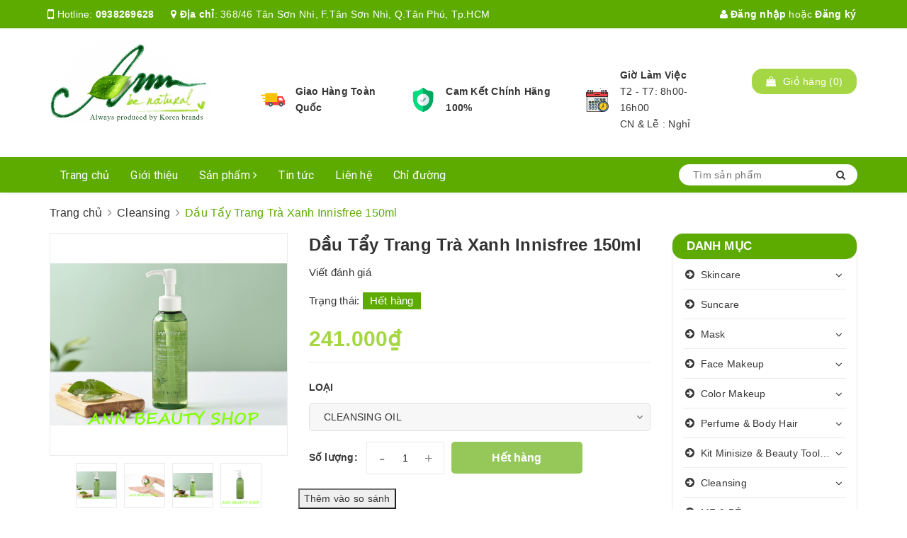

--- FILE ---
content_type: text/html; charset=utf-8
request_url: https://annbeautyshop.vn/tay-trang-tra-xanh-innisfree
body_size: 23589
content:
<!DOCTYPE html>
<html lang="vi">
	<head>
		<meta charset="UTF-8" />
		<meta name="viewport" content="width=device-width, initial-scale=1, maximum-scale=1">			
		<title>
			Dầu Tẩy Trang Trà Xanh Innisfree 150ml
			
			
			 | Ann Beauty Shop			
		</title>


		<!-- ================= Page description ================== -->
		<meta name="description" content="1/ Dầu Tẩy Trang Trà Xanh Innisfree Green Tea Cleansing Oil 150ml: lấy đi mọi bụi bẩn, cặn thừa trên da và tận sâu lỗ chân lông bao gồm: Dầu thừa, kem nền, kem chống nắng, BB cream, phấn mắt... - Được chiết xuất từ nước trà xanh nguyên chất giàu axit amin bổ sung dưỡng chất dưỡng ẩm ngay sau khi rửa khiến da không bị m">
		<!-- ================= Meta ================== -->
		<meta name="keywords" content="Dầu Tẩy Trang Trà Xanh Innisfree 150ml, Cleansing, Skincare, Ann Beauty Shop, annbeautyshop.vn"/>
		<link rel="canonical" href="https://annbeautyshop.vn/tay-trang-tra-xanh-innisfree"/>
		<meta name='revisit-after' content='1 days' />
		<meta name="robots" content="noodp,index,follow" />
		<!-- ================= Favicon ================== -->
		
		<link rel="icon" href="//bizweb.dktcdn.net/100/351/461/themes/715063/assets/favicon.png?1675092771104" type="image/x-icon" />
		
		<!-- Facebook Open Graph meta tags -->
		

	<meta property="og:type" content="product">
	<meta property="og:title" content="Dầu Tẩy Trang Trà Xanh Innisfree 150ml">
	
		<meta property="og:image" content="http://bizweb.dktcdn.net/thumb/grande/100/351/461/products/dau-tt2-a8869ace-49f3-49d2-84a7-80146f6039f2.png?v=1568167669383">
		<meta property="og:image:secure_url" content="https://bizweb.dktcdn.net/thumb/grande/100/351/461/products/dau-tt2-a8869ace-49f3-49d2-84a7-80146f6039f2.png?v=1568167669383">
	
		<meta property="og:image" content="http://bizweb.dktcdn.net/thumb/grande/100/351/461/products/dauu-tt3.png?v=1568167669383">
		<meta property="og:image:secure_url" content="https://bizweb.dktcdn.net/thumb/grande/100/351/461/products/dauu-tt3.png?v=1568167669383">
	
		<meta property="og:image" content="http://bizweb.dktcdn.net/thumb/grande/100/351/461/products/dau-tt1.png?v=1568167669383">
		<meta property="og:image:secure_url" content="https://bizweb.dktcdn.net/thumb/grande/100/351/461/products/dau-tt1.png?v=1568167669383">
	
	<meta property="og:price:amount" content="241.000">
	<meta property="og:price:currency" content="VND">

<meta property="og:description" content="1/ Dầu Tẩy Trang Trà Xanh Innisfree Green Tea Cleansing Oil 150ml: lấy đi mọi bụi bẩn, cặn thừa trên da và tận sâu lỗ chân lông bao gồm: Dầu thừa, kem nền, kem chống nắng, BB cream, phấn mắt... - Được chiết xuất từ nước trà xanh nguyên chất giàu axit amin bổ sung dưỡng chất dưỡng ẩm ngay sau khi rửa khiến da không bị m">
<meta property="og:url" content="https://annbeautyshop.vn/tay-trang-tra-xanh-innisfree">
<meta property="og:site_name" content="Ann Beauty Shop">		

		<!-- ================= Fonts ================== -->
		
		<link rel="stylesheet" href="https://cdn.linearicons.com/free/1.0.0/icon-font.min.css">
		<link href="https://fonts.googleapis.com/css?family=Roboto:300,300i,400,400i,500,500i,700,700i&amp;subset=vietnamese" rel="stylesheet">
		<link rel="stylesheet" href="//maxcdn.bootstrapcdn.com/font-awesome/4.5.0/css/font-awesome.min.css">
		<!-- Plugin CSS -->			
		<link href="//bizweb.dktcdn.net/100/351/461/themes/715063/assets/plugin.scss.css?1675092771104" rel="stylesheet" type="text/css" media="all" />
		
		<link href="//bizweb.dktcdn.net/100/351/461/themes/715063/assets/lightbox.css?1675092771104" rel="stylesheet" type="text/css" media="all" />
		
		<!-- Build Main CSS -->								

		<link href="//bizweb.dktcdn.net/100/351/461/themes/715063/assets/base.scss.css?1675092771104" rel="stylesheet" type="text/css" media="all" />		
		<link href="//bizweb.dktcdn.net/100/351/461/themes/715063/assets/style.scss.css?1675092771104" rel="stylesheet" type="text/css" media="all" />				
		<link href="//bizweb.dktcdn.net/100/351/461/themes/715063/assets/module.scss.css?1675092771104" rel="stylesheet" type="text/css" media="all" />
		<link href="//bizweb.dktcdn.net/100/351/461/themes/715063/assets/responsive.scss.css?1675092771104" rel="stylesheet" type="text/css" media="all" />

		<!-- Theme Main CSS -->
		<link href="//bizweb.dktcdn.net/100/351/461/themes/715063/assets/bootstrap-theme.css?1675092771104" rel="stylesheet" type="text/css" media="all" />		
		<link href="//bizweb.dktcdn.net/100/351/461/themes/715063/assets/style-theme.scss.css?1675092771104" rel="stylesheet" type="text/css" media="all" />
		<link href="//bizweb.dktcdn.net/100/351/461/themes/715063/assets/responsive-update.scss.css?1675092771104" rel="stylesheet" type="text/css" media="all" />
		<!-- Header JS -->	
		<script src="//bizweb.dktcdn.net/100/351/461/themes/715063/assets/jquery-2.2.3.min.js?1675092771104" type="text/javascript"></script> 
		<script>			
			var template = 'product';			 
		</script>
		<!-- Bizweb conter for header -->
		<script>
	var Bizweb = Bizweb || {};
	Bizweb.store = 'annbeautyshop.mysapo.net';
	Bizweb.id = 351461;
	Bizweb.theme = {"id":715063,"name":"DuaLeo X","role":"main"};
	Bizweb.template = 'product';
	if(!Bizweb.fbEventId)  Bizweb.fbEventId = 'xxxxxxxx-xxxx-4xxx-yxxx-xxxxxxxxxxxx'.replace(/[xy]/g, function (c) {
	var r = Math.random() * 16 | 0, v = c == 'x' ? r : (r & 0x3 | 0x8);
				return v.toString(16);
			});		
</script>
<script>
	(function () {
		function asyncLoad() {
			var urls = ["//productreviews.sapoapps.vn/assets/js/productreviews.min.js?store=annbeautyshop.mysapo.net","https://googleshopping.sapoapps.vn/conversion-tracker/global-tag/3270.js?store=annbeautyshop.mysapo.net","https://googleshopping.sapoapps.vn/conversion-tracker/event-tag/3270.js?store=annbeautyshop.mysapo.net","https://productstatistics.sapoapps.vn/scripts/ab_productstatistics_scripttag.min.js?store=annbeautyshop.mysapo.net","https://productcompare.sapoapps.vn/productcompare/CustomerAsset/CustomerScript?alias=annbeautyshop&store=annbeautyshop.mysapo.net"];
			for (var i = 0; i < urls.length; i++) {
				var s = document.createElement('script');
				s.type = 'text/javascript';
				s.async = true;
				s.src = urls[i];
				var x = document.getElementsByTagName('script')[0];
				x.parentNode.insertBefore(s, x);
			}
		};
		window.attachEvent ? window.attachEvent('onload', asyncLoad) : window.addEventListener('load', asyncLoad, false);
	})();
</script>


<script>
	window.BizwebAnalytics = window.BizwebAnalytics || {};
	window.BizwebAnalytics.meta = window.BizwebAnalytics.meta || {};
	window.BizwebAnalytics.meta.currency = 'VND';
	window.BizwebAnalytics.tracking_url = '/s';

	var meta = {};
	
	meta.product = {"id": 15545306, "vendor": "innisfree", "name": "Dầu Tẩy Trang Trà Xanh Innisfree 150ml",
	"type": "Tẩy trang", "price": 241000 };
	
	
	for (var attr in meta) {
	window.BizwebAnalytics.meta[attr] = meta[attr];
	}
</script>

	
		<script src="/dist/js/stats.min.js?v=96f2ff2"></script>
	











				

		<script>var ProductReviewsAppUtil=ProductReviewsAppUtil || {};</script>
		<link href="//bizweb.dktcdn.net/100/351/461/themes/715063/assets/iwish.css?1675092771104" rel="stylesheet" type="text/css" media="all" />
	<link href="//bizweb.dktcdn.net/100/351/461/themes/715063/assets/appbulk-product-statistics.css?1675092771104" rel="stylesheet" type="text/css" media="all" />
</head>
	<body>		
		<!-- Main content -->

		<header class="header other-page">
	<div class="topbar-mobile hidden-lg hidden-md text-center text-md-left">
		<div class="container">
			<i class="fa fa-mobile" style=" font-size: 20px; display: inline-block; position: relative; transform: translateY(2px); "></i> Hotline: 
			<span>
														
				<a href="callto:0938269628"> 0938269628</a>
						
			</span>
		</div>
	</div>
	<div class="topbar hidden-sm hidden-xs">
		<div class="container">
			<div>
				<div class="row">
					<div class="col-sm-6 col-md-9 a-left">
						<ul class="list-inline f-left">
							<li>
								<i class="fa fa-mobile" style=" font-size: 20px; display: inline-block; position: relative; transform: translateY(2px); "></i> Hotline: 
								<span>
																			
									<a href="callto:0938269628"> 0938269628</a>
											
								</span>
							</li>
							<li class="margin-left-20">
								<i class="fa fa-map-marker"></i> <b>Địa chỉ</b>: 
								<span>
									368/46 Tân Sơn Nhì, F.Tân Sơn Nhì, Q.Tân Phú, Tp.HCM
								</span>

							</li>
						</ul>

					</div>
					<div class="col-sm-6 col-md-3">

						<ul class="list-inline f-right">
							
							<li>
								<a data-toggle="modal" data-target="#dangnhap" href="/account/login"><i class="fa fa-user"></i> Đăng nhập</a>

							</li>
							<li><span>hoặc</span></li>
							<li><a data-toggle="modal" data-target="#dangky" href="/account/register">Đăng ký</a>

							</li>
							

							<li class="li-search hidden"><a href="javscrript:;">
								<i class="fa fa-search"></i></a>
								<div class="dropdown topbar-dropdown hidden-md hidden-sm hidden-xs">
									<div class="content a-center">										
										<div class="header_search search_form">
	<form class="input-group search-bar search_form" action="/search" method="get" role="search">		
		<input type="search" name="query" value="" placeholder="Tìm sản phẩm" class="input-group-field st-default-search-input search-text" autocomplete="off">
		<span class="input-group-btn">
			<button class="btn icon-fallback-text">
				<i class="fa fa-search"></i>
			</button>
		</span>
	</form>
</div>
									</div>									
								</div>
							</li>
						</ul>

					</div>

				</div>
			</div>
		</div>
	</div>
	<div class="container">
		<div class="header-content clearfix a-center">
			<div class="row">
				<div class="col-xs-12 col-md-3 text-lg-left">
					<div class="logo inline-block">
						
						<a href="/" class="logo-wrapper ">					
							<img src="//bizweb.dktcdn.net/100/351/461/themes/715063/assets/logo.png?1675092771104" alt="logo ">					
						</a>
							
					</div>
				</div>
				<div class="col-xs-12 col-md-8 col-lg-7 hidden-xs">
					<div class="policy d-flex justify-content-around">
						
						
						
						
						
						
						
						<div class="item-policy d-flex align-items-center">
							<a href="#">
								<img src="//bizweb.dktcdn.net/thumb/medium/100/351/461/themes/715063/assets/policy1.png?1675092771104"  alt="Ann Beauty Shop" >
							</a>
							<div class="info a-left">
								<a href="#">Giao Hàng Toàn Quốc</a>
								<p></p>
							</div>
						</div>	
						
						
						
						
						
						
						
						
						<div class="item-policy d-flex align-items-center">
							<a href="#">
								<img src="//bizweb.dktcdn.net/thumb/medium/100/351/461/themes/715063/assets/policy2.png?1675092771104"  alt="Ann Beauty Shop" >
							</a>
							<div class="info a-left">
								<a href="#">Cam Kết Chính Hãng 100%</a>
								<p></p>
							</div>
						</div>	
						
						
						
						
						
						
						
						
						<div class="item-policy d-flex align-items-center">
							<a href="#">
								<img src="//bizweb.dktcdn.net/thumb/medium/100/351/461/themes/715063/assets/policy3.png?1675092771104"  alt="Ann Beauty Shop" >
							</a>
							<div class="info a-left">
								<a href="#">Giờ Làm Việc</a>
								<p>T2 - T7:  8h00-16h00 <br>CN & Lễ : Nghỉ</p>
							</div>
						</div>	
						
						
					</div>
				</div>
				<div class="col-xs-12 col-md-1 col-lg-2 hidden-sm hidden-xs">
					<div class="top-cart-contain f-right ">
						<div class="mini-cart text-xs-center">
							<div class="heading-cart">
								<a href="/cart">
									<div class="icon f-left relative">
										<i class="fa fa-shopping-bag"></i>
										<span class="cartCount count_item_pr hidden-lg" id="cart-total">0</span>
									</div>
									<div class="right-content hidden-md">
										<span class="label">Giỏ hàng</span>
										(<span class="cartCount2">0</span>)
									</div>
								</a>
							</div>
							<div class="top-cart-content">
								<ul id="cart-sidebar" class="mini-products-list count_li">
									<li class="list-item">
										<ul></ul>
									</li>
									<li class="action">
										<ul>
											<li class="li-fix-1">
												<div class="top-subtotal">
													Tổng tiền thanh toán:
													<span class="price"></span>
												</div>
											</li>
											<li class="li-fix-2" style="">
												<div class="actions">
													<a href="/cart" class="btn btn-primary">
														<span>Giỏ hàng</span>
													</a>
													<a href="/checkout" class="btn btn-checkout btn-gray">
														<span>Thanh toán</span>
													</a>
												</div>
											</li>
										</ul>
									</li>
								</ul>
							</div>
						</div>
					</div>
				</div>
			</div>
		</div>

		<div class="menu-bar hidden-md hidden-lg">
			<img src="//bizweb.dktcdn.net/100/351/461/themes/715063/assets/menu-bar.png?1675092771104" alt="menu bar" />
		</div>
		<div class="icon-cart-mobile hidden-md hidden-lg f-left absolute" onclick="window.location.href='/cart'">
			<div class="icon relative">
				<i class="fa fa-shopping-bag"></i>
				<span class="cartCount count_item_pr">0</span>
			</div>
		</div>
	</div>
	<nav>
	<div class="container">
		<div class="hidden-sm hidden-xs">
			<ul class="nav nav-left">
				

				
				
				
				
				
				<li class="nav-item "><a class="nav-link" href="/">Trang chủ</a></li>
				
				

				
				
				
				
				
				<li class="nav-item "><a class="nav-link" href="/gioi-thieu">Giới thiệu</a></li>
				
				

				
				
				
				
				
				<li class="nav-item  has-mega">
					<a href="/collections/all" class="nav-link">Sản phẩm <i class="fa fa-angle-right" data-toggle="dropdown"></i></a>			
					
					<div class="mega-content">
    <div class="level0-wrapper2">
       <div class="nav-block nav-block-center">
		   <ul class="level0">
		   
			   
			   <li class="level1 parent item"> <h2 class="h4"><a href="/skincare"><span>Skincare</span></a></h2> 
				   <ul class="level1">
					   
					   <li class="level2"> <a href="/cream"><span>Cream</span></a> </li>
					   
					   <li class="level2"> <a href="/eyecream"><span>Eyecream</span></a> </li>
					   
					   <li class="level2"> <a href="/cleansing"><span>Cleansing</span></a> </li>
					   
					   <li class="level2"> <a href="/serum-ampoule"><span>Serum & Ampoule</span></a> </li>
					   
					   <li class="level2"> <a href="/toner"><span>Toner & Xịt Khoáng</span></a> </li>
					   
				   </ul>
			   </li>
			   
		   
			   
			   <li class="level1 item"> <h2 class="h4"><a href="/suncare"><span>Suncare</span></a> </h2>
			  
		   
			   
			   <li class="level1 parent item"> <h2 class="h4"><a href="/mask"><span>Mask</span></a></h2> 
				   <ul class="level1">
					   
					   <li class="level2"> <a href="/mask-sheet-giay"><span>Sheet Mask</span></a> </li>
					   
					   <li class="level2"> <a href="/sleeping-mask-ngu"><span>Sleeping Mask</span></a> </li>
					   
					   <li class="level2"> <a href="/wash-off-mask-spot-patch"><span>Wash-off Mask & Spot Patch</span></a> </li>
					   
				   </ul>
			   </li>
			   
		   
			   
			   <li class="level1 parent item"> <h2 class="h4"><a href="/face-makeup"><span>Face Makeup</span></a></h2> 
				   <ul class="level1">
					   
					   <li class="level2"> <a href="/kem-lot"><span>Kem Lót</span></a> </li>
					   
					   <li class="level2"> <a href="/kem-nen"><span>Kem Nền</span></a> </li>
					   
					   <li class="level2"> <a href="/phan-phu"><span>Phấn phủ</span></a> </li>
					   
					   <li class="level2"> <a href="/tao-khoi"><span>Tạo Khối</span></a> </li>
					   
					   <li class="level2"> <a href="/che-khuyet-diem"><span>Che khuyết điểm</span></a> </li>
					   
				   </ul>
			   </li>
			   
		   
			   
			   <li class="level1 parent item"> <h2 class="h4"><a href="/color-makeup"><span>Color Makeup</span></a></h2> 
				   <ul class="level1">
					   
					   <li class="level2"> <a href="/lipstick"><span>Lipstick</span></a> </li>
					   
					   <li class="level2"> <a href="/blusher"><span>Blusher</span></a> </li>
					   
					   <li class="level2"> <a href="/eyeshadow-eyeliner"><span>Eyeshadow & Eyeliner</span></a> </li>
					   
				   </ul>
			   </li>
			   
		   
			   
			   <li class="level1 parent item"> <h2 class="h4"><a href="/perfume-body-hair"><span>Perfume & Body Hair</span></a></h2> 
				   <ul class="level1">
					   
					   <li class="level2"> <a href="/perfume-body-mist"><span>Perfume & Body Mist</span></a> </li>
					   
					   <li class="level2"> <a href="/hair"><span>Hair</span></a> </li>
					   
					   <li class="level2"> <a href="/body"><span>Body</span></a> </li>
					   
				   </ul>
			   </li>
			   
		   
			   
			   <li class="level1 parent item"> <h2 class="h4"><a href="/beauty-tools"><span>Kit Minisize & Beauty Tools & Personalcare</span></a></h2> 
				   <ul class="level1">
					   
					   <li class="level2"> <a href="/kit-minisize-sample"><span>Kit Minisize & Sample</span></a> </li>
					   
					   <li class="level2"> <a href="/beauty-tools-1"><span>Beauty Tools & Personalcare</span></a> </li>
					   
					   <li class="level2"> <a href="/tpcn"><span>TPCN</span></a> </li>
					   
				   </ul>
			   </li>
			   
		   
			   
			   <li class="level1 parent item"> <h2 class="h4"><a href="/cleansing"><span>Cleansing</span></a></h2> 
				   <ul class="level1">
					   
					   <li class="level2"> <a href="/sua-rua-mat"><span>Sữa rửa mặt</span></a> </li>
					   
					   <li class="level2"> <a href="/tay-da-chet"><span>Tẩy da chết</span></a> </li>
					   
					   <li class="level2"> <a href="/tay-trang"><span>Tẩy trang</span></a> </li>
					   
				   </ul>
			   </li>
			   
		   
			   
			   <li class="level1 item"> <h2 class="h4"><a href="/me-be"><span>MẸ & BÉ</span></a> </h2>
			  
		   
			   
			   <li class="level1 item"> <h2 class="h4"><a href="/tin-tuc"><span>Tin tức</span></a> </h2>
			  
		   
		   </ul>
	   </div>
	 </div>
</div>
					
				</li>
				
				

				
				
				
				
				
				<li class="nav-item "><a class="nav-link" href="/tin-tuc">Tin tức</a></li>
				
				

				
				
				
				
				
				<li class="nav-item "><a class="nav-link" href="/lien-he">Liên hệ</a></li>
				
				

				
				
				
				
				
				<li class="nav-item "><a class="nav-link" href="/chi-duong">Chỉ đường</a></li>
				
				
			</ul>	

			<div class="menu-search f-right bbbbb">										
				<div class="header_search search_form">
					<form class="input-group search-bar search_form" action="/search" method="get" role="search">		
						<input type="search" name="query" value="" placeholder="Tìm sản phẩm" class="input-group-field st-default-search-input search-text auto-search" autocomplete="off">
						<span class="input-group-btn">
							<button class="btn icon-fallback-text">
								<i class="fa fa-search"></i>
							</button>
						</span>
					</form>
					<div id='search_suggestion'>
						<div id='search_top'>
							<div id="product_results"></div>
							<div id="article_results"></div>
						</div>
						<div id='search_bottom'>
							<a class='show_more' href='#'>Hiển thị tất cả kết quả cho "<span></span>"</a>
						</div>
					</div>
					<script>
						$(document).ready(function ($) {
							var settings = {
								searchArticle: "0",
								articleLimit: 5,
								productLimit: 5,
								showDescription: "0"
							};
							var suggestionWrap = document.getElementById('search_suggestion');
							var searchTop = document.getElementById('search_top');
							var productResults = document.getElementById('product_results');
							var articleResults = document.getElementById('article_results');
							var searchBottom = document.getElementById('search_bottom');
							var isArray = function(a) {
								return Object.prototype.toString.call(a) === "[object Array]";
							}
							var createEle = function(desc) {
								if (!isArray(desc)) {
									return createEle.call(this, Array.prototype.slice.call(arguments));
								}
								var tag = desc[0];
								var attributes = desc[1];
								var el = document.createElement(tag);
								var start = 1;
								if (typeof attributes === "object" && attributes !== null && !isArray(attributes)) {
									for (var attr in attributes) {
										el[attr] = attributes[attr];
									}
									start = 2;
								}
								for (var i = start; i < desc.length; i++) {
									if (isArray(desc[i])) {
										el.appendChild(createEle(desc[i]));
									}
									else {
										el.appendChild(document.createTextNode(desc[i]));
									}
								}
								return el;
							}
							var loadResult = function(data, type) {
								if(type==='product')
								{
									productResults.innerHTML = '';
								}
								if(type==='article')
								{
									articleResults.innerHTML = '';
								}
								var articleLimit = parseInt(settings.articleLimit);
								var productLimit = parseInt(settings.productLimit);
								var showDescription = settings.showDescription;
								if(data.indexOf('<iframe') > -1) {
									data = data.substr(0, (data.indexOf('<iframe') - 1))
								}
								var dataJson = JSON.parse(data);
								if(dataJson.results !== undefined)
								{
									var resultList = [];
									searchTop.style.display = 'block';
									if(type === 'product') {
										productResults.innerHTML = ''
										productLimit = Math.min(dataJson.results.length, productLimit);
										for(var i = 0; i < productLimit; i++) {
											resultList[i] = dataJson.results[i];
										}
									}
									else {
										articleResults.innerHTML = '';
										articleLimit = Math.min(dataJson.results.length, articleLimit);
										for(var i = 0; i < articleLimit; i++) {
											resultList[i] = dataJson.results[i];
										}
									}
									var searchTitle = 'Sản phẩm gợi ý'
									if(type === 'article') {
										searchTitle = 'Bài viết';
									}
									var searchHeading = createEle(['h3', searchTitle]);
									var searchList = document.createElement('ul');
									for(var index = 0; index < resultList.length; index++) {
										var item = resultList[index];
										var priceDiv = '';
										var descriptionDiv = '';
										if(type == 'product') {
											if(item.price_contact) {
												priceDiv = ['div', {className: 'item_price'},
															['ins', item.price_contact]
														   ];
											}
											else {
												if(item.price_from) {
													priceDiv = ['div', {className: 'item_price'},
																['span', 'Từ '],
																['ins', item.price_from]
															   ];
												}
												else {
													priceDiv = ['div', {className: 'item_price'},
																['ins', parseFloat(item.price)  ? item.price : 'Liên hệ']
															   ];
												}
											}
											if(item.compare_at_price !== undefined) {
												priceDiv.push(['del', item.compare_at_price]);
											}
										}
										if(showDescription == '1') {
											descriptionDiv = ['div', {className: 'item_description'}, item.description]
										}
										var searchItem = createEle(
											['li',
											 ['a', {href: item.url, title: item.title},
											  ['div', {className: 'item_image'},
											   ['img', {src: item.thumbnail, alt: item.title}]
											  ],
											  ['div', {className: 'item_detail'},
											   ['div', {className: 'item_title'},
												['h4', item.title]
											   ],
											   priceDiv, descriptionDiv
											  ]
											 ]
											]
										)
										searchList.appendChild(searchItem);
									}
									if(type === 'product') {
										productResults.innerHTML = '';
										productResults.appendChild(searchHeading);
										productResults.appendChild(searchList);
									}
									else {
										articleResults.innerHTML = '';
										articleResults.appendChild(searchHeading);
										articleResults.appendChild(searchList);
									}
								}
								else
								{
									if(type !== 'product' && false)
									{
										searchTop.style.display = 'none'
									}
								}
							}
							var loadAjax = function(q) {
								if(settings.searchArticle === '1') {
									loadArticle(q);
								}
								loadProduct(q);
							}
							var loadProduct = function(q) {
								var xhttp = new XMLHttpRequest();
								xhttp.onreadystatechange = function() {
									if(this.readyState == 4 && this.status == 200) {
										loadResult(this.responseText, 'product')
									}
								}
								xhttp.open('GET', '/search?type=product&q=' + q + '&view=json', true);
								xhttp.send();
							}
							var loadArticle = function(q) {
								var xhttp = new XMLHttpRequest();
								xhttp.onreadystatechange = function() {
									if(this.readyState == 4 && this.status == 200) {
										loadResult(this.responseText, 'article')
									}
								}
								xhttp.open('GET', '/search?type=article&q=' + q + '&view=json', true);
								xhttp.send();
							}
							var searchForm = document.querySelectorAll('.header_search form[action="/search"]');
							var getPos = function(el) {
								for (var lx=0, ly=0; el != null; lx += el.offsetLeft, ly += el.offsetTop, el = el.offsetParent);
								return {x: lx,y: ly};
							}
							var initSuggestion = function(el) {

								var parentTop = el.offsetParent.offsetTop;
								var position = getPos(el);
								var searchInputHeight = el.offsetHeight;
								var searchInputWidth = el.offsetWidth;
								var searchInputX = position.x;
								var searchInputY = position.y;
								var suggestionPositionX = searchInputX;
								var suggestionPositionY = searchInputY + searchInputHeight;
								suggestionWrap.style.left = '0px';
								suggestionWrap.style.top = 52 + 'px';
								suggestionWrap.style.width = searchInputWidth + 'px';
							}
							window.__q__ = '';
							var loadAjax2 = function (q) {
								if(settings.searchArticle === '1') {
								}
								window.__q__ = q;
								return $.ajax({
									url: '/search?type=product&q=' + q + '&view=json',
									type:'GET'
								}).promise();
							};
							if(searchForm.length > 0) {
								for(var i = 0; i < searchForm.length; i++) {
									var form = searchForm[i];

									var searchInput = form.querySelector('input');

									var keyup = Rx.Observable.fromEvent(searchInput, 'keyup')
									.map(function (e) {
										var __q = e.target.value;
										initSuggestion(e.target);
										if(__q === '' || __q === null) {
											suggestionWrap.style.display = 'none';
										}
										else{
											suggestionWrap.style.display = 'block';
											var showMore = searchBottom.getElementsByClassName('show_more')[0];
											showMore.setAttribute('href', '/search?q=' + __q);
											showMore.querySelector('span').innerHTML = __q;
										}
										return e.target.value;
									})
									.filter(function (text) {
										return text.length > 0;
									})
									.debounce(300  )
									.distinctUntilChanged();
									var searcher = keyup.flatMapLatest(loadAjax2);
									searcher.subscribe(
										function (data) {
											loadResult(data, 'product');
											if(settings.searchArticle === '1') {
												loadArticle(window.__q__);
											}
										},
										function (error) {

										});
								}
							}
							window.addEventListener('click', function() {
								suggestionWrap.style.display = 'none';
							});
						});

					</script>

				</div>
				<div class="top-cart-contain f-right ">
					<div class="mini-cart text-xs-center">
						<div class="heading-cart">
							<a href="/cart">
								<div class="icon f-left relative">
									<i class="fa fa-shopping-bag"></i>
									<span class="cartCount count_item_pr">0</span>
								</div>
							</a>
						</div>
						<div class="top-cart-content">
							<ul id="cart-sidebar" class="mini-products-list count_li">
								<li class="list-item">
									<ul></ul>
								</li>
								<li class="action">
									<ul>
										<li class="li-fix-1">
											<div class="top-subtotal">
												Tổng tiền thanh toán:
												<span class="price"></span>
											</div>
										</li>
										<li class="li-fix-2" style="">
											<div class="actions">
												<a href="/cart" class="btn btn-primary">
													<span>Giỏ hàng</span>
												</a>
												<a href="/checkout" class="btn btn-checkout btn-gray">
													<span>Thanh toán</span>
												</a>
											</div>
										</li>
									</ul>
								</li>
							</ul>
						</div>
					</div>
				</div>
			</div>	
		</div>
		<div class="hidden-lg hidden-md menu-offcanvas">
			<div class="head-menu clearfix">
				<ul class="list-inline">
					
					<li>
						<a href="/account/login"><i class="fa fa-user"></i> Đăng nhập</a>

					</li>
					<li><span>hoặc</span></li>
					<li><a href="/account/register">Đăng ký</a>						
					</li>
					

					<li class="li-search">
						<div class="header_search search_form">
	<form class="input-group search-bar search_form" action="/search" method="get" role="search">		
		<input type="search" name="query" value="" placeholder="Tìm sản phẩm" class="input-group-field st-default-search-input search-text" autocomplete="off">
		<span class="input-group-btn">
			<button class="btn icon-fallback-text">
				<i class="fa fa-search"></i>
			</button>
		</span>
	</form>
</div>						

					</li>
				</ul>
				<div class="menuclose"><i class="fa fa-close"></i></div>
			</div>
			<ul id="nav-mobile" class="nav hidden-md hidden-lg">
				<li class="h3">
					MENU
				</li>

				


				
				<li class="nav-item "><a class="nav-link" href="/">Trang chủ</a></li>		
				
				


				
				<li class="nav-item "><a class="nav-link" href="/gioi-thieu">Giới thiệu</a></li>		
				
				


				
				<li class="nav-item ">
					<a href="/collections/all" class="nav-link">Sản phẩm <i class="fa faa fa-angle-right"></i></a>

					<ul class="dropdown-menu">
						
						
						<li class="dropdown-submenu nav-item-lv2">
							<a class="nav-link" href="/skincare">Skincare <i class="fa faa fa-angle-right"></i></a>

							<ul class="dropdown-menu">
														
								<li class="nav-item-lv3">
									<a class="nav-link" href="/cream">Cream</a>
								</li>						
														
								<li class="nav-item-lv3">
									<a class="nav-link" href="/eyecream">Eyecream</a>
								</li>						
														
								<li class="nav-item-lv3">
									<a class="nav-link" href="/cleansing">Cleansing</a>
								</li>						
														
								<li class="nav-item-lv3">
									<a class="nav-link" href="/serum-ampoule">Serum & Ampoule</a>
								</li>						
														
								<li class="nav-item-lv3">
									<a class="nav-link" href="/toner">Toner & Xịt Khoáng</a>
								</li>						
								
							</ul>                      
						</li>
						
						
						
						<li class="nav-item-lv2">
							<a class="nav-link" href="/suncare">Suncare</a>
						</li>
						
						
						
						<li class="dropdown-submenu nav-item-lv2">
							<a class="nav-link" href="/mask">Mask <i class="fa faa fa-angle-right"></i></a>

							<ul class="dropdown-menu">
														
								<li class="nav-item-lv3">
									<a class="nav-link" href="/mask-sheet-giay">Sheet Mask</a>
								</li>						
														
								<li class="nav-item-lv3">
									<a class="nav-link" href="/sleeping-mask-ngu">Sleeping Mask</a>
								</li>						
														
								<li class="nav-item-lv3">
									<a class="nav-link" href="/wash-off-mask-spot-patch">Wash-off Mask & Spot Patch</a>
								</li>						
								
							</ul>                      
						</li>
						
						
						
						<li class="dropdown-submenu nav-item-lv2">
							<a class="nav-link" href="/face-makeup">Face Makeup <i class="fa faa fa-angle-right"></i></a>

							<ul class="dropdown-menu">
														
								<li class="nav-item-lv3">
									<a class="nav-link" href="/kem-lot">Kem Lót</a>
								</li>						
														
								<li class="nav-item-lv3">
									<a class="nav-link" href="/kem-nen">Kem Nền</a>
								</li>						
														
								<li class="nav-item-lv3">
									<a class="nav-link" href="/phan-phu">Phấn phủ</a>
								</li>						
														
								<li class="nav-item-lv3">
									<a class="nav-link" href="/tao-khoi">Tạo Khối</a>
								</li>						
														
								<li class="nav-item-lv3">
									<a class="nav-link" href="/che-khuyet-diem">Che khuyết điểm</a>
								</li>						
								
							</ul>                      
						</li>
						
						
						
						<li class="dropdown-submenu nav-item-lv2">
							<a class="nav-link" href="/color-makeup">Color Makeup <i class="fa faa fa-angle-right"></i></a>

							<ul class="dropdown-menu">
														
								<li class="nav-item-lv3">
									<a class="nav-link" href="/lipstick">Lipstick</a>
								</li>						
														
								<li class="nav-item-lv3">
									<a class="nav-link" href="/blusher">Blusher</a>
								</li>						
														
								<li class="nav-item-lv3">
									<a class="nav-link" href="/eyeshadow-eyeliner">Eyeshadow & Eyeliner</a>
								</li>						
								
							</ul>                      
						</li>
						
						
						
						<li class="dropdown-submenu nav-item-lv2">
							<a class="nav-link" href="/perfume-body-hair">Perfume & Body Hair <i class="fa faa fa-angle-right"></i></a>

							<ul class="dropdown-menu">
														
								<li class="nav-item-lv3">
									<a class="nav-link" href="/perfume-body-mist">Perfume & Body Mist</a>
								</li>						
														
								<li class="nav-item-lv3">
									<a class="nav-link" href="/hair">Hair</a>
								</li>						
														
								<li class="nav-item-lv3">
									<a class="nav-link" href="/body">Body</a>
								</li>						
								
							</ul>                      
						</li>
						
						
						
						<li class="dropdown-submenu nav-item-lv2">
							<a class="nav-link" href="/beauty-tools">Kit Minisize & Beauty Tools & Personalcare <i class="fa faa fa-angle-right"></i></a>

							<ul class="dropdown-menu">
														
								<li class="nav-item-lv3">
									<a class="nav-link" href="/kit-minisize-sample">Kit Minisize & Sample</a>
								</li>						
														
								<li class="nav-item-lv3">
									<a class="nav-link" href="/beauty-tools-1">Beauty Tools & Personalcare</a>
								</li>						
														
								<li class="nav-item-lv3">
									<a class="nav-link" href="/tpcn">TPCN</a>
								</li>						
								
							</ul>                      
						</li>
						
						
						
						<li class="dropdown-submenu nav-item-lv2">
							<a class="nav-link" href="/cleansing">Cleansing <i class="fa faa fa-angle-right"></i></a>

							<ul class="dropdown-menu">
														
								<li class="nav-item-lv3">
									<a class="nav-link" href="/sua-rua-mat">Sữa rửa mặt</a>
								</li>						
														
								<li class="nav-item-lv3">
									<a class="nav-link" href="/tay-da-chet">Tẩy da chết</a>
								</li>						
														
								<li class="nav-item-lv3">
									<a class="nav-link" href="/tay-trang">Tẩy trang</a>
								</li>						
								
							</ul>                      
						</li>
						
						
						
						<li class="nav-item-lv2">
							<a class="nav-link" href="/me-be">MẸ & BÉ</a>
						</li>
						
						
						
						<li class="nav-item-lv2">
							<a class="nav-link" href="/tin-tuc">Tin tức</a>
						</li>
						
						
					</ul>
				</li>
				
				


				
				<li class="nav-item "><a class="nav-link" href="/tin-tuc">Tin tức</a></li>		
				
				


				
				<li class="nav-item "><a class="nav-link" href="/lien-he">Liên hệ</a></li>		
				
				


				
				<li class="nav-item "><a class="nav-link" href="/chi-duong">Chỉ đường</a></li>		
				
				

			</ul>
		</div>
	</div>
</nav>
</header>		
		











<section class="bread_crumb py-4">
	<div class="container">
		<div class="row">
			<div class="col-xs-12">
				<ul class="breadcrumb" itemscope itemtype="http://data-vocabulary.org/Breadcrumb">	

					<li class="home">
						<a itemprop="url" href="/" ><span itemprop="title">Trang chủ</span></a>						
						<span> <i class="fa fa-angle-right"></i> </span>
					</li>
					
					
					<li>
						<a itemprop="url" href="/cleansing"><span itemprop="title">Cleansing</span></a>						
						<span> <i class="fa fa-angle-right"></i> </span>
					</li>
					
					<li><strong><span itemprop="title">Dầu Tẩy Trang Trà Xanh Innisfree 150ml</span></strong><li>
					
				</ul>
			</div>
		</div>
	</div>
</section>





<section class="product " itemscope itemtype="http://schema.org/Product">
	<meta itemprop="name" content="Dầu Tẩy Trang Trà Xanh Innisfree 150ml">
	<meta itemprop="url" content="//annbeautyshop.vn/tay-trang-tra-xanh-innisfree">
	<meta itemprop="image" content="http://bizweb.dktcdn.net/thumb/grande/100/351/461/products/dau-tt2-a8869ace-49f3-49d2-84a7-80146f6039f2.png?v=1568167669383">
	
	<meta itemprop="model" content="">
	
	<div itemprop="offers" itemscope itemtype="http://schema.org/Offer">
		<meta itemprop="price" content="241.000₫">
		
		<meta itemprop="priceCurrency" content="VND">
	</div>
	<meta itemprop="description" content="1/ Dầu Tẩy Trang Trà Xanh Innisfree Green Tea Cleansing Oil 150ml: lấy đi mọi bụi bẩn, cặn thừa trên...">
	
	<div itemprop="brand" itemscope itemtype="http://schema.org/Organization">
		<span class="hidden" itemprop="name">innisfree</span>
	</div>
	
	<div class="container">
		<div class="row">

			<div class="col-lg-9 ">
				<div class="details-product">
					<div class="row">
						<div class="col-xs-12 col-sm-12 col-md-5">
							<div class="large-image">

								
								
								
								<a href="//bizweb.dktcdn.net/thumb/1024x1024/100/351/461/products/dau-tt2-a8869ace-49f3-49d2-84a7-80146f6039f2.png?v=1568167669383" data-rel="prettyPhoto[product-gallery]">
									<img id="zoom_01" src="//bizweb.dktcdn.net/thumb/1024x1024/100/351/461/products/dau-tt2-a8869ace-49f3-49d2-84a7-80146f6039f2.png?v=1568167669383" alt="Dầu Tẩy Trang Trà Xanh Innisfree 150ml">
								</a>
								<div class="hidden">
									
									
									
									
									<div class="item">
										<a href="https://bizweb.dktcdn.net/100/351/461/products/dau-tt2-a8869ace-49f3-49d2-84a7-80146f6039f2.png?v=1568167669383" data-image="https://bizweb.dktcdn.net/100/351/461/products/dau-tt2-a8869ace-49f3-49d2-84a7-80146f6039f2.png?v=1568167669383" data-zoom-image="https://bizweb.dktcdn.net/100/351/461/products/dau-tt2-a8869ace-49f3-49d2-84a7-80146f6039f2.png?v=1568167669383" data-rel="prettyPhoto[product-gallery]">
										</a>
									</div>
									
									
									
									
									<div class="item">
										<a href="https://bizweb.dktcdn.net/100/351/461/products/dauu-tt3.png?v=1568167669383" data-image="https://bizweb.dktcdn.net/100/351/461/products/dauu-tt3.png?v=1568167669383" data-zoom-image="https://bizweb.dktcdn.net/100/351/461/products/dauu-tt3.png?v=1568167669383" data-rel="prettyPhoto[product-gallery]">
										</a>
									</div>
									
									
									
									
									<div class="item">
										<a href="https://bizweb.dktcdn.net/100/351/461/products/dau-tt1.png?v=1568167669383" data-image="https://bizweb.dktcdn.net/100/351/461/products/dau-tt1.png?v=1568167669383" data-zoom-image="https://bizweb.dktcdn.net/100/351/461/products/dau-tt1.png?v=1568167669383" data-rel="prettyPhoto[product-gallery]">
										</a>
									</div>
									
									
									
									
									<div class="item">
										<a href="https://bizweb.dktcdn.net/100/351/461/products/dau-tt-babcd9e6-1114-4729-a94c-aefdd4af688b.png?v=1568167669383" data-image="https://bizweb.dktcdn.net/100/351/461/products/dau-tt-babcd9e6-1114-4729-a94c-aefdd4af688b.png?v=1568167669383" data-zoom-image="https://bizweb.dktcdn.net/100/351/461/products/dau-tt-babcd9e6-1114-4729-a94c-aefdd4af688b.png?v=1568167669383" data-rel="prettyPhoto[product-gallery]">
										</a>
									</div>
									
								</div>
							</div>
							
							<div id="gallery_01" class="fixborder  owl-carousel owl-theme thumbnail-product" data-md-items="4" data-sm-items="4" data-xs-items="4" data-xss-items="2" data-margin="10" data-nav="true">
								
								<div class="item">
									<a class="clearfix" href="#" data-image="https://bizweb.dktcdn.net/100/351/461/products/dau-tt2-a8869ace-49f3-49d2-84a7-80146f6039f2.png?v=1568167669383" data-zoom-image="//bizweb.dktcdn.net/thumb/1024x1024/100/351/461/products/dau-tt2-a8869ace-49f3-49d2-84a7-80146f6039f2.png?v=1568167669383">
										<img  src="//bizweb.dktcdn.net/thumb/medium/100/351/461/products/dau-tt2-a8869ace-49f3-49d2-84a7-80146f6039f2.png?v=1568167669383" alt="Dầu Tẩy Trang Trà Xanh Innisfree 150ml">
									</a>
								</div>
								
								<div class="item">
									<a class="clearfix" href="#" data-image="https://bizweb.dktcdn.net/100/351/461/products/dauu-tt3.png?v=1568167669383" data-zoom-image="//bizweb.dktcdn.net/thumb/1024x1024/100/351/461/products/dauu-tt3.png?v=1568167669383">
										<img  src="//bizweb.dktcdn.net/thumb/medium/100/351/461/products/dauu-tt3.png?v=1568167669383" alt="Dầu Tẩy Trang Trà Xanh Innisfree 150ml">
									</a>
								</div>
								
								<div class="item">
									<a class="clearfix" href="#" data-image="https://bizweb.dktcdn.net/100/351/461/products/dau-tt1.png?v=1568167669383" data-zoom-image="//bizweb.dktcdn.net/thumb/1024x1024/100/351/461/products/dau-tt1.png?v=1568167669383">
										<img  src="//bizweb.dktcdn.net/thumb/medium/100/351/461/products/dau-tt1.png?v=1568167669383" alt="Dầu Tẩy Trang Trà Xanh Innisfree 150ml">
									</a>
								</div>
								
								<div class="item">
									<a class="clearfix" href="#" data-image="https://bizweb.dktcdn.net/100/351/461/products/dau-tt-babcd9e6-1114-4729-a94c-aefdd4af688b.png?v=1568167669383" data-zoom-image="//bizweb.dktcdn.net/thumb/1024x1024/100/351/461/products/dau-tt-babcd9e6-1114-4729-a94c-aefdd4af688b.png?v=1568167669383">
										<img  src="//bizweb.dktcdn.net/thumb/medium/100/351/461/products/dau-tt-babcd9e6-1114-4729-a94c-aefdd4af688b.png?v=1568167669383" alt="Dầu Tẩy Trang Trà Xanh Innisfree 150ml">
									</a>
								</div>
								
							</div>
							
						</div>
						<div class="col-xs-12 col-sm-12 col-md-7 details-pro">
							<h1 class="title-head">Dầu Tẩy Trang Trà Xanh Innisfree 150ml</h1>
							<div class="reviews clearfix">
								<div class="f-left margin-right-10">
									<div class="bizweb-product-reviews-badge" data-id="15545306"></div>
								</div>
								<div class="f-left iddanhgia" onclick="scrollToxx();">
									<span>Viết đánh giá</span>
								</div>
							</div>
							
							<div class="status clearfix">
								Trạng thái: <span class="inventory">
								
								<i class="fa fa-times"></i> Hết hàng
								
								</span>
							</div>
							

							<div class="price-box clearfix">
								
								<span class="special-price"><span class="price product-price"></span> </span> <!-- Giá Khuyến mại -->
								<span class="old-price"><del class="price product-price-old" ></del> </span> <!-- Giá gốc -->
								
						</div>

						

						<div class="form-product ">
							<form enctype="multipart/form-data" id="add-to-cart-form" action="/cart/add" method="post" class="form-inline margin-bottom-10 dqdt-form">


								
								<div class="box-variant clearfix ">

									
									<fieldset class="form-group">
										<select id="product-selectors" class="form-control form-control-lg" name="variantId" style="display:none">
											

											


											<option  value="26960726">CLEANSING OIL - 241.000₫</option>

											


											<option  value="26960727">GEL-TO-FOAM - 241.000₫</option>

											
										</select>

									</fieldset>
									

								</div>
								<div class="form-group form-groupx form-detail-action clearfix ">
									<label class="f-left">Số lượng: </label>
									<div class="custom custom-btn-number">
										<span class="qtyminus" data-field="quantity">-</span>
										<input type="text" class="input-text qty" data-field="quantity" title="Só lượng" value="1" maxlength="12" id="qty" name="quantity" onkeypress="if ( isNaN(this.value + String.fromCharCode(event.keyCode) )) return false;" onchange="if(this.value == '')this.value=1;">
										<span class="qtyplus" data-field="quantity">+</span>
									</div>
									
									<button class="btn btn-lg btn-style btn-style-active btn-cart" title="Hết hàng" disabled="disabled" ><span>Hết hàng</span></button>
									

								</div>
								<div class="row div-btn-add-compare" style="width: 100%;float: left;"> <input type="button" class="btn-add-compare btn-tay-trang-tra-xanh-innisfree" image="https://bizweb.dktcdn.net/100/351/461/products/dau-tt2-a8869ace-49f3-49d2-84a7-80146f6039f2.png?v=1568167669383" alias="tay-trang-tra-xanh-innisfree" name="Dầu Tẩy Trang Trà Xanh Innisfree 150ml" price="241.000" value="Thêm vào so sánh" /> </div>

							<div class="abps-productdetail ab-hide" ab-data-productid="15545306"></div></form>

							
							
							<div class="social-sharing">
								
  
  



<div class="social-media" data-permalink="https://annbeautyshop.vn/tay-trang-tra-xanh-innisfree">
	<label>Chia sẻ: </label>
	
	<a target="_blank" href="//www.facebook.com/sharer.php?u=https://annbeautyshop.vn/tay-trang-tra-xanh-innisfree" class="share-facebook" title="Chia sẻ lên Facebook">
		<i class="fa fa-facebook-official"></i>
	</a>
	

	
	<a target="_blank" href="//twitter.com/share?text=dau-tay-trang-tra-xanh-innisfree-150ml"  class="share-twitter" title="Chia sẻ lên Twitter">
		<i class="fa fa-twitter"></i>
	</a>
	

	
	<a target="_blank" href="//pinterest.com/pin/create/button/?url=https://annbeautyshop.vn/tay-trang-tra-xanh-innisfree" class="share-pinterest" title="Chia sẻ lên pinterest">
		<i class="fa fa-pinterest"></i>
	</a>
	

	

	
	<a target="_blank" href="//plus.google.com/share?url=https://annbeautyshop.vn/tay-trang-tra-xanh-innisfree" class="share-google" title="+1">
		<i class="fa fa-google-plus"></i>
	</a>
	
</div>
							</div>
							
						</div>

					</div>
				</div>
				<div class="row">
					
					<div class="col-xs-12 col-lg-12 margin-top-15 margin-bottom-10">
						<!-- Nav tabs -->
						<div class="product-tab e-tabs">

							<ul class="tabs tabs-title clearfix">
								
								<li class="tab-link" data-tab="tab-1">
									<h3><span>Mô tả</span></h3>
								</li>
								
								
								
								<li class="tab-link" data-tab="tab-3">
									<h3><span>Đánh giá</span></h3>
								</li>
								

							</ul>
							
							<div  class="tab-1 tab-content">
								<div class="rte">
									<p>1/ Dầu Tẩy Trang Trà Xanh Innisfree Green Tea Cleansing Oil 150ml: lấy đi mọi bụi bẩn, cặn thừa trên da và tận sâu lỗ chân lông bao gồm: Dầu thừa, kem nền, kem chống nắng, BB cream, phấn mắt...</p>
<p>- Được chiết xuất từ nước trà xanh nguyên chất giàu axit amin bổ sung dưỡng chất dưỡng ẩm ngay sau khi rửa khiến da không bị mất nước và khô căng</p>
<p>- Ngăn ngừa và hạn chế các tác nhân gây mụn, loại bỏ bụi bẩn gây bí tắc lỗ chân lông</p>
<p>- Ngoài ra chiết xuất rễ Trà Xanh chứa lượng Saponin dồi dào - đóng vai trò là chất tẩy rửa thiên nhiên an toàn và lành tính cho da</p>
<p>- Các Polyphenol trong trà xanh như EGCG có tác dụng chống ung thư da, chống tia cực tím, chống oxi hóa da và các ảnh hưởng xấu từ môi trường như khói thuốc lá, khói xe...</p>
<p>- Có thể dùng cho cả mắt và môi không gây kích ứng&nbsp;</p>
<p>►Hướng dẫn sử dụng:</p>
<p>- Bắt đầu tẩy trang với da khô và mặt khô. Cho một lượng vừa đủ vào lòng bàn tay thoa đều lên mặt và nhẹ nhàng massage từ dưới lên trên từ trong ra ngoài. - Massage nhẹ nhàng cho tới khi lớp trang điểm tan ra. Sau đó, sử dụng một ít nước ấm và tiếp tục massage để lớp đầu nhũ hóa thành dạng sữa. - Sau khi lớp dầu đã hoàn toàn chuyển hóa thành dạng sữa hãy rửa lại thật sạch bằng nước ấm (Chú ý rửa thật sạch ở đường viền chân tóc). - Hoàn tất bước làm sạch bằng sữa rửa mặt.</p>
<p>&nbsp;</p>
<p>2/&nbsp;Gel Tẩy trang Kiêm Sữa Rửa Mặt Innisfree greentea Gel-To-Foam 150ML</p>
<p>&nbsp;- Sản phẩm tẩy trang kiêm sữa rửa mặt tạo bọt Innisfree Green Tea Cleansing Gel-To-Foam sẽ là lựa chọn hoàn hảo của các các nàng đấy! Sản phầm này phù hợp với mọi loại da, nhất là da dầu và da mụn nha. Thời tiết ở Việt Nam nắng nóng, da của mọi người luôn trong tình trạng quá tải những bụi bẩn cũng như làn da lúc nào cũng rơi vào tình trạng căng thẳng quá mức, chính vì thế với những nàng da mỏng, việc chăm sóc da quá nhiều bước sẽ khiến da tổn thương hơn nữa.</p>
<p>- Nhưng với sản phẩm Sữa Rửa Mặt Dạng Gel Tạo Bọt Innisfree Green Tea Cleansing Gel-To-Foam có thể gộp 2 bước chăm sóc da thành 1 bước sẽ rất tiện lợi nhé! Sản phẩm Sữa Rửa Mặt Dạng Gel Tạo Bọt Innisfree Green Tea Cleansing Gel-To-Foam ở dạng gel nên độ ẩm rất cao giúp da ẩm mịn, không lo da bị khô ráp mỗi khi rửa mặt.</p>
<p>►HDSD</p>
<p>- Cho một lượng vừa đủ ra lòng bàn tay khô, massage nhẹ nhàng lên khắp khuôn mặt để làm "tan chảy" lớp trang điểm trong vòng 2-4p. - Sau đó thấm ướt tay và massage thêm một lần nữa để lớp bọt dày làm sạch da, sau đó rửa mặt bằng nước ấm là xong ạ.</p>
<p>LƯU Ý: dạng 1 sạch sâu hơn, nên đối với các bạn hay make up vẫn nên chọn loại 1 hen</p>
								</div>
							</div>
							
							
							
							<div class="tab-3 tab-content">
								<div id="bizweb-product-reviews" class="bizweb-product-reviews" data-id="15545306">
    
</div>
							</div>
							
						</div>
					</div>
					
					<div class="col-xs-12 col-lg-12 margin-top-15 margin-bottom-10">
						<div class="fb-comments" data-href="https://annbeautyshop.vn/tay-trang-tra-xanh-innisfree" data-width="100%" data-numposts="5"></div>
					</div>
				</div>
				
				

			</div>
		</div>
		
		<aside class="dqdt-sidebar sidebar right left-content col-lg-3 ">
				
<aside class="aside-item sidebar-category collection-category">
	<div class="aside-title">
		<h2 class="title-head margin-top-0"><span>Danh mục</span></h2>
	</div>
	<div class="aside-content">
		<nav class="nav-category navbar-toggleable-md">
			<ul class="nav navbar-pills">
				
				
				<li class="nav-item">
					<i class="fa fa-arrow-circle-right" aria-hidden="true"></i>
					<a href="/skincare" class="nav-link">Skincare</a>
					<i class="fa fa-angle-down" ></i>
					<ul class="dropdown-menu">
						
						
						<li class="nav-item">
							
							<a class="nav-link" href="/cream">Cream</a>
						</li>
						
						
						
						<li class="nav-item">
							
							<a class="nav-link" href="/eyecream">Eyecream</a>
						</li>
						
						
						
						<li class="dropdown-submenu nav-item">
							
							<a class="nav-link" href="/cleansing">Cleansing</a>
							<i class="fa fa-angle-down" ></i>
							<ul class="dropdown-menu">
								
								
								<li class="nav-item">
									
									<a class="nav-link" href="/sua-rua-mat">Sữa rửa mặt</a>
								</li>
								
								
								
								<li class="nav-item">
									
									<a class="nav-link" href="/tay-da-chet">Tẩy da chết</a>
								</li>
								
								
								
								<li class="nav-item">
									
									<a class="nav-link" href="/tay-trang">Tẩy trang</a>
								</li>
								
								
							</ul>                      
						</li>
						
						
						
						<li class="nav-item">
							
							<a class="nav-link" href="/serum-ampoule">Serum & Ampoule</a>
						</li>
						
						
						
						<li class="nav-item">
							
							<a class="nav-link" href="/toner">Toner & Xịt Khoáng</a>
						</li>
						
						
					</ul>
				</li>
				
				
				
				<li class="nav-item">
					<i class="fa fa-arrow-circle-right" aria-hidden="true"></i>
					<a class="nav-link" href="/suncare">Suncare</a></li>
				
				
				
				<li class="nav-item">
					<i class="fa fa-arrow-circle-right" aria-hidden="true"></i>
					<a href="/mask" class="nav-link">Mask</a>
					<i class="fa fa-angle-down" ></i>
					<ul class="dropdown-menu">
						
						
						<li class="nav-item">
							
							<a class="nav-link" href="/mask-sheet-giay">Sheet Mask</a>
						</li>
						
						
						
						<li class="nav-item">
							
							<a class="nav-link" href="/sleeping-mask-ngu">Sleeping Mask</a>
						</li>
						
						
						
						<li class="nav-item">
							
							<a class="nav-link" href="/wash-off-mask-spot-patch">Wash-off Mask & Spot Patch</a>
						</li>
						
						
					</ul>
				</li>
				
				
				
				<li class="nav-item">
					<i class="fa fa-arrow-circle-right" aria-hidden="true"></i>
					<a href="/face-makeup" class="nav-link">Face Makeup</a>
					<i class="fa fa-angle-down" ></i>
					<ul class="dropdown-menu">
						
						
						<li class="nav-item">
							
							<a class="nav-link" href="/kem-lot">Kem Lót</a>
						</li>
						
						
						
						<li class="nav-item">
							
							<a class="nav-link" href="/kem-nen">Kem Nền</a>
						</li>
						
						
						
						<li class="nav-item">
							
							<a class="nav-link" href="/phan-phu">Phấn phủ</a>
						</li>
						
						
						
						<li class="nav-item">
							
							<a class="nav-link" href="/tao-khoi">Tạo Khối</a>
						</li>
						
						
						
						<li class="nav-item">
							
							<a class="nav-link" href="/che-khuyet-diem">Che khuyết điểm</a>
						</li>
						
						
					</ul>
				</li>
				
				
				
				<li class="nav-item">
					<i class="fa fa-arrow-circle-right" aria-hidden="true"></i>
					<a href="/color-makeup" class="nav-link">Color Makeup</a>
					<i class="fa fa-angle-down" ></i>
					<ul class="dropdown-menu">
						
						
						<li class="nav-item">
							
							<a class="nav-link" href="/lipstick">Lipstick</a>
						</li>
						
						
						
						<li class="nav-item">
							
							<a class="nav-link" href="/blusher">Blusher</a>
						</li>
						
						
						
						<li class="nav-item">
							
							<a class="nav-link" href="/eyeshadow-eyeliner">Eyeshadow & Eyeliner</a>
						</li>
						
						
					</ul>
				</li>
				
				
				
				<li class="nav-item">
					<i class="fa fa-arrow-circle-right" aria-hidden="true"></i>
					<a href="/perfume-body-hair" class="nav-link">Perfume & Body Hair</a>
					<i class="fa fa-angle-down" ></i>
					<ul class="dropdown-menu">
						
						
						<li class="nav-item">
							
							<a class="nav-link" href="/perfume-body-mist">Perfume & Body Mist</a>
						</li>
						
						
						
						<li class="nav-item">
							
							<a class="nav-link" href="/hair">Hair</a>
						</li>
						
						
						
						<li class="nav-item">
							
							<a class="nav-link" href="/body">Body</a>
						</li>
						
						
					</ul>
				</li>
				
				
				
				<li class="nav-item">
					<i class="fa fa-arrow-circle-right" aria-hidden="true"></i>
					<a href="/beauty-tools" class="nav-link">Kit Minisize & Beauty Tools & Personalcare</a>
					<i class="fa fa-angle-down" ></i>
					<ul class="dropdown-menu">
						
						
						<li class="nav-item">
							
							<a class="nav-link" href="/kit-minisize-sample">Kit Minisize & Sample</a>
						</li>
						
						
						
						<li class="nav-item">
							
							<a class="nav-link" href="/beauty-tools-1">Beauty Tools & Personalcare</a>
						</li>
						
						
						
						<li class="nav-item">
							
							<a class="nav-link" href="/tpcn">TPCN</a>
						</li>
						
						
					</ul>
				</li>
				
				
				
				<li class="nav-item">
					<i class="fa fa-arrow-circle-right" aria-hidden="true"></i>
					<a href="/cleansing" class="nav-link">Cleansing</a>
					<i class="fa fa-angle-down" ></i>
					<ul class="dropdown-menu">
						
						
						<li class="nav-item">
							
							<a class="nav-link" href="/sua-rua-mat">Sữa rửa mặt</a>
						</li>
						
						
						
						<li class="nav-item">
							
							<a class="nav-link" href="/tay-da-chet">Tẩy da chết</a>
						</li>
						
						
						
						<li class="nav-item">
							
							<a class="nav-link" href="/tay-trang">Tẩy trang</a>
						</li>
						
						
					</ul>
				</li>
				
				
				
				<li class="nav-item">
					<i class="fa fa-arrow-circle-right" aria-hidden="true"></i>
					<a class="nav-link" href="/me-be">MẸ & BÉ</a></li>
				
				
				
				<li class="nav-item">
					<i class="fa fa-arrow-circle-right" aria-hidden="true"></i>
					<a class="nav-link" href="/tin-tuc">Tin tức</a></li>
				
				
			</ul>
		</nav>
	</div>
</aside>


	


<div class="aside-item aside-mini-list-product mb-5">
	<div >
		<div class="aside-title">
			<h2 class="title-head">
				<a href="/san-pham-ban-chay" title="Sản phẩm mới cập nhật">Sản phẩm mới cập nhật</a>
			</h2>
		</div>
		<div class="aside-content related-product">
			<div class="product-mini-lists">											
				<div class="products">					
					 					
					<div class="row row-noGutter">						
						<div class="col-sm-12">
							





















<div class="product-mini-item clearfix   on-sale">
	<div class="product-img relative">
		<a href="/nuoc-tay-trang-bi-o">


			

			
			
			<img src="//bizweb.dktcdn.net/thumb/compact/100/351/461/products/nuoc-tay-trang-bi-o-hang-mua-tai-han-11.png?v=1660841904127" alt="Nước Tẩy trang B.I-0">
			
		</a>

	</div>

	<div class="product-info">

		<h3><a href="/nuoc-tay-trang-bi-o" title="Nước Tẩy trang B.I-0" class="product-name">Nước Tẩy trang B.I-0</a></h3>

		<div class="price-box">
			

			
		
		<span class="price"><span class="price product-price">280.000₫</span> </span> <!-- Giá Khuyến mại -->

		<span class="old-price"><del class="sale-price">500.000₫</del> </span> <!-- Giá gốc -->
		
		
		

	</div>

</div>
</div>																
						</div>
					</div>
					 					
					<div class="row row-noGutter">						
						<div class="col-sm-12">
							



















<div class="product-mini-item clearfix  ">
	<div class="product-img relative">
		<a href="/kem-chong-nang-scinic-enjoy-super-mild-sun-esssence-spf50-pa-50ml">


			

			
			
			<img src="//bizweb.dktcdn.net/thumb/compact/100/351/461/products/kem-chong-nang-sci-nic-50ml.png?v=1739767808397" alt="Kem Chống Nắng Scinic 50ml">
			
		</a>

	</div>

	<div class="product-info">

		<h3><a href="/kem-chong-nang-scinic-enjoy-super-mild-sun-esssence-spf50-pa-50ml" title="Kem Chống Nắng Scinic 50ml" class="product-name">Kem Chống Nắng Scinic 50ml</a></h3>

		<div class="price-box">
			

			
		
		<div class="special-price"><span class="price product-price">100.000₫</span> </div> <!-- Giá -->
		
		
		

	</div>

</div>
</div>																
						</div>
					</div>
					 					
					<div class="row row-noGutter">						
						<div class="col-sm-12">
							



















<div class="product-mini-item clearfix  ">
	<div class="product-img relative">
		<a href="/kem-tay-tonymoly-scent-of-the-day-hand-cream-30ml">


			

			
			
			<img src="//bizweb.dktcdn.net/thumb/compact/100/351/461/products/kem-tay-tonymoly-i-m-hand-cream-30ml.png?v=1717382826127" alt="Kem tay Tonymoly I'm Hand Cream 30ml">
			
		</a>

	</div>

	<div class="product-info">

		<h3><a href="/kem-tay-tonymoly-scent-of-the-day-hand-cream-30ml" title="Kem tay Tonymoly I'm Hand Cream 30ml" class="product-name">Kem tay Tonymoly I'm Hand Cream 30ml</a></h3>

		<div class="price-box">
			

			
		
		<div class="special-price"><span class="price product-price">46.000₫</span> </div> <!-- Giá -->
		
		
		

	</div>

</div>
</div>																
						</div>
					</div>
					 					
					<div class="row row-noGutter">						
						<div class="col-sm-12">
							



















<div class="product-mini-item clearfix  ">
	<div class="product-img relative">
		<a href="/kem-duong-da-tay-bonita-garden-hand-cream-medi-flower-75ml">


			

			
			
			<img src="//bizweb.dktcdn.net/thumb/compact/100/351/461/products/kem-duong-da-tay-bonita-garden-hand-cream-mediflower-75ml-1.png?v=1637078409013" alt="Kem Dưỡng Da Tay Bonita Garden Hand Cream MediFlower 75ml">
			
		</a>

	</div>

	<div class="product-info">

		<h3><a href="/kem-duong-da-tay-bonita-garden-hand-cream-medi-flower-75ml" title="Kem Dưỡng Da Tay Bonita Garden Hand Cream MediFlower 75ml" class="product-name">Kem Dưỡng Da Tay Bonita Garden Hand Cream MediF...</a></h3>

		<div class="price-box">
			

			
		
		<div class="special-price"><span class="price product-price">60.000₫</span> </div> <!-- Giá -->
		
		
		

	</div>

</div>
</div>																
						</div>
					</div>
						
					
				</div><!-- /.products -->
				
			</div>
		</div>
	</div>
</div>
			
		</aside>
		<div id="open-filters" class="open-filters hidden-lg">
			<i class="fa fa-align-right"></i>
			<span>Lọc</span>
		</div>
		

	</div>
	</div>

	



					
				
<section class="section featured-product wow fadeInUp mb-4">
	<div class="container">
		<div class="section-title a-center">
			<h2><a href="/cleansing">Sản phẩm liên quan</a></h2>			
			<p>Có phải bạn đang tìm những sản phẩm dưới đây</p>
		</div>
		<div class="owl-carousel home-owl-carousel upsell-product custom-carousel owl-theme outer-top-xs" data-lgg-items="4" data-lg-items='4' data-md-items='4' data-sm-items='3' data-xs-items="2" data-xss-items="2" data-nav="true">
			
			
			<div class="item item-carousel">
				 
 
 
 
 





 




		   
		   
		   





<div class="product-box">															
	<div class="product-thumbnail flexbox-grid">	
		<a href="/nuoc-tay-trang-hyaluronic-ampoule-jm-solution-h9-850ml" title="Nước Tẩy Trang Hyaluronic Ampoule JM Solution H9 850ml">
			<img src="//bizweb.dktcdn.net/100/351/461/themes/715063/assets/rolling.svg?1675092771104"  data-lazyload="//bizweb.dktcdn.net/thumb/medium/100/351/461/products/nuoc-tay-trang-hyaluronic-ampoule-jm-solution-h9-500ml-4.png?v=1699327762637" alt="Nước Tẩy Trang Hyaluronic Ampoule JM Solution H9 850ml">
		</a>	


		
		<div class="product-action hidden-md hidden-sm hidden-xs clearfix">
			<form action="/cart/add" method="post" class="variants form-nut-grid margin-bottom-0" data-id="product-actions-33352475" enctype="multipart/form-data">
				<div>
					
					<input type="hidden" name="variantId" value="101992349" />
					<button class="btn-buy btn-cart btn btn-primary   left-to add_to_cart" data-toggle="tooltip" title="Đặt hàng">
						<i class="fa fa-shopping-bag"></i>						
					</button>
					
					
					<a href="/nuoc-tay-trang-hyaluronic-ampoule-jm-solution-h9-850ml" data-handle="nuoc-tay-trang-hyaluronic-ampoule-jm-solution-h9-850ml" data-toggle="tooltip" title="Xem nhanh" class="btn-gray btn_view btn right-to quick-view">
						<i class="fa fa-eye"></i></a>
					
				</div>
			</form>
		</div>
	</div>
	<div class="product-info a-center">
		<h3 class="product-name"><a href="/nuoc-tay-trang-hyaluronic-ampoule-jm-solution-h9-850ml" title="Nước Tẩy Trang Hyaluronic Ampoule JM Solution H9 850ml">Nước Tẩy Trang Hyaluronic Ampoule JM Solution H9 850ml</a></h3>
		


		
		
		<div class="price-box clearfix" checkbox-class="price-box-33352475">
			<div class="special-price">
				<span class="price product-price">220.000₫</span>
			</div>											
		</div>
		
		
	</div>

</div>
			</div>
			
			
			
			<div class="item item-carousel">
				 
 
 
 
 





 




		   
		   
		   





<div class="product-box">															
	<div class="product-thumbnail flexbox-grid">	
		<a href="/sua-rua-mat-tao-bot-scinic-cica-blemish-clear-bubble-foam-150ml" title="Sữa Rửa Mặt Tạo Bọt Scinic Cica Blemish Clear Bubble Foam 150ml">
			<img src="//bizweb.dktcdn.net/100/351/461/themes/715063/assets/rolling.svg?1675092771104"  data-lazyload="//bizweb.dktcdn.net/thumb/medium/100/351/461/products/sua-rua-mat-tao-bot-scinic-cica-blemish-clear-bubble-foam-150ml-4.png?v=1691038464640" alt="Sữa Rửa Mặt Tạo Bọt Scinic Cica Blemish Clear Bubble Foam 150ml">
		</a>	


		
		<div class="product-action hidden-md hidden-sm hidden-xs clearfix">
			<form action="/cart/add" method="post" class="variants form-nut-grid margin-bottom-0" data-id="product-actions-31925208" enctype="multipart/form-data">
				<div>
					
					<input type="hidden" name="variantId" value="93852072" />
					<button class="btn-buy btn-cart btn btn-primary   left-to add_to_cart" data-toggle="tooltip" title="Đặt hàng">
						<i class="fa fa-shopping-bag"></i>						
					</button>
					
					
					<a href="/sua-rua-mat-tao-bot-scinic-cica-blemish-clear-bubble-foam-150ml" data-handle="sua-rua-mat-tao-bot-scinic-cica-blemish-clear-bubble-foam-150ml" data-toggle="tooltip" title="Xem nhanh" class="btn-gray btn_view btn right-to quick-view">
						<i class="fa fa-eye"></i></a>
					
				</div>
			</form>
		</div>
	</div>
	<div class="product-info a-center">
		<h3 class="product-name"><a href="/sua-rua-mat-tao-bot-scinic-cica-blemish-clear-bubble-foam-150ml" title="Sữa Rửa Mặt Tạo Bọt Scinic Cica Blemish Clear Bubble Foam 150ml">Sữa Rửa Mặt Tạo Bọt Scinic Cica Blemish Clear Bubble Foam 150ml</a></h3>
		


		
		
		<div class="price-box clearfix" checkbox-class="price-box-31925208">
			<div class="special-price">
				<span class="price product-price">120.000₫</span>
			</div>											
		</div>
		
		
	</div>

</div>
			</div>
			
			
			
			<div class="item item-carousel">
				 
 
 
 
 





 




		   
		   
		   





<div class="product-box">															
	<div class="product-thumbnail flexbox-grid">	
		<a href="/sua-rua-mat-duong-am-laneige-water-bank-blue-hyaluronic-cleansing-foam-minisize-30ml" title="Sữa Rửa Mặt Dưỡng Ẩm Laneige Water Bank Blue Hyaluronic Cleansing Foam Minisize 30ml">
			<img src="//bizweb.dktcdn.net/100/351/461/themes/715063/assets/rolling.svg?1675092771104"  data-lazyload="//bizweb.dktcdn.net/thumb/medium/100/351/461/products/sua-rua-mat-duong-am-laneige-water-bank-blue-hyaluronic-cleansing-foam-minisize-30ml.png?v=1687619866513" alt="Sữa Rửa Mặt Dưỡng Ẩm Laneige Water Bank Blue Hyaluronic Cleansing Foam Minisize 30ml">
		</a>	


		
		<div class="product-action hidden-md hidden-sm hidden-xs clearfix">
			<form action="/cart/add" method="post" class="variants form-nut-grid margin-bottom-0" data-id="product-actions-31582869" enctype="multipart/form-data">
				<div>
					
					<input type="hidden" name="variantId" value="91596692" />
					<button class="btn-buy btn-cart btn btn-primary   left-to add_to_cart" data-toggle="tooltip" title="Đặt hàng">
						<i class="fa fa-shopping-bag"></i>						
					</button>
					
					
					<a href="/sua-rua-mat-duong-am-laneige-water-bank-blue-hyaluronic-cleansing-foam-minisize-30ml" data-handle="sua-rua-mat-duong-am-laneige-water-bank-blue-hyaluronic-cleansing-foam-minisize-30ml" data-toggle="tooltip" title="Xem nhanh" class="btn-gray btn_view btn right-to quick-view">
						<i class="fa fa-eye"></i></a>
					
				</div>
			</form>
		</div>
	</div>
	<div class="product-info a-center">
		<h3 class="product-name"><a href="/sua-rua-mat-duong-am-laneige-water-bank-blue-hyaluronic-cleansing-foam-minisize-30ml" title="Sữa Rửa Mặt Dưỡng Ẩm Laneige Water Bank Blue Hyaluronic Cleansing Foam Minisize 30ml">Sữa Rửa Mặt Dưỡng Ẩm Laneige Water Bank Blue Hyaluronic Cleansing Foam Minisize 30ml</a></h3>
		


		
		
		<div class="price-box clearfix" checkbox-class="price-box-31582869">
			<div class="special-price">
				<span class="price product-price">35.000₫</span>
			</div>											
		</div>
		
		
	</div>

</div>
			</div>
			
			
			
			<div class="item item-carousel">
				 
 
 
 
 





 










		   
		   
		   
		   
		   





<div class="product-box">															
	<div class="product-thumbnail flexbox-grid">	
		<a href="/tay-da-chet-prreti-clear-mild-peeling-gel-200ml" title="Tẩy da chết Prreti Clear Mild Peeling Gel 200ml">
			<img src="//bizweb.dktcdn.net/100/351/461/themes/715063/assets/rolling.svg?1675092771104"  data-lazyload="//bizweb.dktcdn.net/thumb/medium/100/351/461/products/tay-da-chet-prreti-clear-mild-peeling-gel-200ml-1.jpg?v=1685380916530" alt="Tẩy da chết Prreti Clear Mild Peeling Gel 200ml">
		</a>	


		
		<div class="sale-flash"><div class="before"></div>- 
36% 
</div>		
		
		<div class="product-action hidden-md hidden-sm hidden-xs clearfix">
			<form action="/cart/add" method="post" class="variants form-nut-grid margin-bottom-0" data-id="product-actions-31133985" enctype="multipart/form-data">
				<div>
					
					<input type="hidden" name="variantId" value="89358091" />
					<button class="btn-buy btn-cart btn btn-primary   left-to add_to_cart" data-toggle="tooltip" title="Đặt hàng">
						<i class="fa fa-shopping-bag"></i>						
					</button>
					
					
					<a href="/tay-da-chet-prreti-clear-mild-peeling-gel-200ml" data-handle="tay-da-chet-prreti-clear-mild-peeling-gel-200ml" data-toggle="tooltip" title="Xem nhanh" class="btn-gray btn_view btn right-to quick-view">
						<i class="fa fa-eye"></i></a>
					
				</div>
			</form>
		</div>
	</div>
	<div class="product-info a-center">
		<h3 class="product-name"><a href="/tay-da-chet-prreti-clear-mild-peeling-gel-200ml" title="Tẩy da chết Prreti Clear Mild Peeling Gel 200ml">Tẩy da chết Prreti Clear Mild Peeling Gel 200ml</a></h3>
		


		
		
		<div class="price-box clearfix" checkbox-class="price-box-31133985">			
			<div class="special-price">
				<span class="price product-price">90.000₫</span>
			</div>
			
			<div class="old-price">															 
				<span class="price product-price-old">
					140.000₫			
				</span>
			</div>
						
		</div>		
		
		
	</div>

</div>
			</div>
			
			
			
			<div class="item item-carousel">
				 
 
 
 
 





 




		   
		   
		   







<div class="product-box">															
	<div class="product-thumbnail flexbox-grid">	
		<a href="/sua-rua-mat-sulwhasoo-gentle-cleansing-foam-50ml" title="Sữa rửa mặt Sulwhasoo Gentle Cleansing Foam">
			<img src="//bizweb.dktcdn.net/100/351/461/themes/715063/assets/rolling.svg?1675092771104"  data-lazyload="//bizweb.dktcdn.net/thumb/medium/100/351/461/products/sua-rua-mat-sulwhasoo-gentle-cleansing-foam-1.png?v=1701660114653" alt="Sữa rửa mặt Sulwhasoo Gentle Cleansing Foam">
		</a>	


		
		<div class="product-action hidden-md hidden-sm hidden-xs clearfix">
			<form action="/cart/add" method="post" class="variants form-nut-grid margin-bottom-0" data-id="product-actions-31028694" enctype="multipart/form-data">
				<div>
					
					<input class="hidden" type="hidden" name="variantId" value="88688841" />
					<button class="btn-cart btn btn-primary  left-to" data-toggle="tooltip" title="Chọn sản phẩm"  type="button" onclick="window.location.href='/sua-rua-mat-sulwhasoo-gentle-cleansing-foam-50ml'" >
						<i class="fa fa-gear"></i>
					</button>
					
					
					<a href="/sua-rua-mat-sulwhasoo-gentle-cleansing-foam-50ml" data-handle="sua-rua-mat-sulwhasoo-gentle-cleansing-foam-50ml" data-toggle="tooltip" title="Xem nhanh" class="btn-gray btn_view btn right-to quick-view">
						<i class="fa fa-eye"></i></a>
					
				</div>
			</form>
		</div>
	</div>
	<div class="product-info a-center">
		<h3 class="product-name"><a href="/sua-rua-mat-sulwhasoo-gentle-cleansing-foam-50ml" title="Sữa rửa mặt Sulwhasoo Gentle Cleansing Foam">Sữa rửa mặt Sulwhasoo Gentle Cleansing Foam</a></h3>
		


		
		
		<div class="price-box clearfix" checkbox-class="price-box-31028694">
			<div class="special-price">
				<span class="price product-price">90.000₫</span>
			</div>											
		</div>
		
		
	</div>

</div>
			</div>
			
			
			
			<div class="item item-carousel">
				 
 
 
 
 





 




		   
		   
		   





<div class="product-box">															
	<div class="product-thumbnail flexbox-grid">	
		<a href="/gel-tay-da-chet-tinh-chat-dua-skinfood-pineapple-peeling-gel-100ml" title="Gel Tẩy Da Chết Tinh Chất Dứa Skinfood Pineapple Peeling Gel 100ml">
			<img src="//bizweb.dktcdn.net/100/351/461/themes/715063/assets/rolling.svg?1675092771104"  data-lazyload="//bizweb.dktcdn.net/thumb/medium/100/351/461/products/gel-tay-da-chet-tinh-chat-dua-skinfood-pineapple-peeling-gel-100ml-2.png?v=1720065708730" alt="Gel Tẩy Da Chết Tinh Chất Dứa Skinfood Pineapple Peeling Gel 100ml">
		</a>	


		
		<div class="product-action hidden-md hidden-sm hidden-xs clearfix">
			<form action="/cart/add" method="post" class="variants form-nut-grid margin-bottom-0" data-id="product-actions-29459046" enctype="multipart/form-data">
				<div>
					
					<input type="hidden" name="variantId" value="80899850" />
					<button class="btn-buy btn-cart btn btn-primary   left-to add_to_cart" data-toggle="tooltip" title="Đặt hàng">
						<i class="fa fa-shopping-bag"></i>						
					</button>
					
					
					<a href="/gel-tay-da-chet-tinh-chat-dua-skinfood-pineapple-peeling-gel-100ml" data-handle="gel-tay-da-chet-tinh-chat-dua-skinfood-pineapple-peeling-gel-100ml" data-toggle="tooltip" title="Xem nhanh" class="btn-gray btn_view btn right-to quick-view">
						<i class="fa fa-eye"></i></a>
					
				</div>
			</form>
		</div>
	</div>
	<div class="product-info a-center">
		<h3 class="product-name"><a href="/gel-tay-da-chet-tinh-chat-dua-skinfood-pineapple-peeling-gel-100ml" title="Gel Tẩy Da Chết Tinh Chất Dứa Skinfood Pineapple Peeling Gel 100ml">Gel Tẩy Da Chết Tinh Chất Dứa Skinfood Pineapple Peeling Gel 100ml</a></h3>
		


		
		
		<div class="price-box clearfix" checkbox-class="price-box-29459046">
			<div class="special-price">
				<span class="price product-price">155.000₫</span>
			</div>											
		</div>
		
		
	</div>

</div>
			</div>
			
			
			
			<div class="item item-carousel">
				 
 
 
 
 





 




		   
		   
		   







<div class="product-box">															
	<div class="product-thumbnail flexbox-grid">	
		<a href="/sua-rua-mat-cell-fusion-c-low-ph-pharrier-cleansing-foam-165ml" title="Sữa Rửa Mặt Cell Fusion C Low ph pHarrier Cleansing Foam">
			<img src="//bizweb.dktcdn.net/100/351/461/themes/715063/assets/rolling.svg?1675092771104"  data-lazyload="//bizweb.dktcdn.net/thumb/medium/100/351/461/products/sua-rua-mat-cell-fusion-c-low-ph-pharrier-cleansing-foam-165ml.png?v=1656566462530" alt="Sữa Rửa Mặt Cell Fusion C Low ph pHarrier Cleansing Foam">
		</a>	


		
		<div class="product-action hidden-md hidden-sm hidden-xs clearfix">
			<form action="/cart/add" method="post" class="variants form-nut-grid margin-bottom-0" data-id="product-actions-26665920" enctype="multipart/form-data">
				<div>
					
					<input class="hidden" type="hidden" name="variantId" value="67807822" />
					<button class="btn-cart btn btn-primary  left-to" data-toggle="tooltip" title="Chọn sản phẩm"  type="button" onclick="window.location.href='/sua-rua-mat-cell-fusion-c-low-ph-pharrier-cleansing-foam-165ml'" >
						<i class="fa fa-gear"></i>
					</button>
					
					
					<a href="/sua-rua-mat-cell-fusion-c-low-ph-pharrier-cleansing-foam-165ml" data-handle="sua-rua-mat-cell-fusion-c-low-ph-pharrier-cleansing-foam-165ml" data-toggle="tooltip" title="Xem nhanh" class="btn-gray btn_view btn right-to quick-view">
						<i class="fa fa-eye"></i></a>
					
				</div>
			</form>
		</div>
	</div>
	<div class="product-info a-center">
		<h3 class="product-name"><a href="/sua-rua-mat-cell-fusion-c-low-ph-pharrier-cleansing-foam-165ml" title="Sữa Rửa Mặt Cell Fusion C Low ph pHarrier Cleansing Foam">Sữa Rửa Mặt Cell Fusion C Low ph pHarrier Cleansing Foam</a></h3>
		


		
		
		<div class="price-box clearfix" checkbox-class="price-box-26665920">
			<div class="special-price">
				<span class="price product-price">180.000₫</span>
			</div>											
		</div>
		
		
	</div>

</div>
			</div>
			
			
			
			<div class="item item-carousel">
				 
 
 
 
 





 










		   
		   
		   
		   
		   







<div class="product-box">															
	<div class="product-thumbnail flexbox-grid">	
		<a href="/nuoc-tay-trang-bi-o" title="Nước Tẩy trang B.I-0">
			<img src="//bizweb.dktcdn.net/100/351/461/themes/715063/assets/rolling.svg?1675092771104"  data-lazyload="//bizweb.dktcdn.net/thumb/medium/100/351/461/products/nuoc-tay-trang-bi-o-hang-mua-tai-han-11.png?v=1660841904127" alt="Nước Tẩy trang B.I-0">
		</a>	


		
		<div class="sale-flash"><div class="before"></div>- 
2% 
</div>		
		
		<div class="product-action hidden-md hidden-sm hidden-xs clearfix">
			<form action="/cart/add" method="post" class="variants form-nut-grid margin-bottom-0" data-id="product-actions-21328526" enctype="multipart/form-data">
				<div>
					
					<input class="hidden" type="hidden" name="variantId" value="54444546" />
					<button class="btn-cart btn btn-primary  left-to" data-toggle="tooltip" title="Chọn sản phẩm"  type="button" onclick="window.location.href='/nuoc-tay-trang-bi-o'" >
						<i class="fa fa-gear"></i>
					</button>
					
					
					<a href="/nuoc-tay-trang-bi-o" data-handle="nuoc-tay-trang-bi-o" data-toggle="tooltip" title="Xem nhanh" class="btn-gray btn_view btn right-to quick-view">
						<i class="fa fa-eye"></i></a>
					
				</div>
			</form>
		</div>
	</div>
	<div class="product-info a-center">
		<h3 class="product-name"><a href="/nuoc-tay-trang-bi-o" title="Nước Tẩy trang B.I-0">Nước Tẩy trang B.I-0</a></h3>
		


		
		
		<div class="price-box clearfix" checkbox-class="price-box-21328526">			
			<div class="special-price">
				<span class="price product-price">490.000₫</span>
			</div>
			
			<div class="old-price">															 
				<span class="price product-price-old">
					500.000₫			
				</span>
			</div>
						
		</div>		
		
		
	</div>

</div>
			</div>
			
			
			
			<div class="item item-carousel">
				 
 
 
 
 





 




		   
		   
		   







<div class="product-box">															
	<div class="product-thumbnail flexbox-grid">	
		<a href="/tay-da-chet-dr-g-brightening-peeling-gel-mil-120ml" title="Tẩy Da Chết Dr.G Brightening Peeling Gel">
			<img src="//bizweb.dktcdn.net/100/351/461/themes/715063/assets/rolling.svg?1675092771104"  data-lazyload="//bizweb.dktcdn.net/thumb/medium/100/351/461/products/tay-da-chet-dr-g-brightening-peeling-gel.png?v=1658893920897" alt="Tẩy Da Chết Dr.G Brightening Peeling Gel">
		</a>	


		
		<div class="product-action hidden-md hidden-sm hidden-xs clearfix">
			<form action="/cart/add" method="post" class="variants form-nut-grid margin-bottom-0" data-id="product-actions-16750758" enctype="multipart/form-data">
				<div>
					
					<input class="hidden" type="hidden" name="variantId" value="35934499" />
					<button class="btn-cart btn btn-primary  left-to" data-toggle="tooltip" title="Chọn sản phẩm"  type="button" onclick="window.location.href='/tay-da-chet-dr-g-brightening-peeling-gel-mil-120ml'" >
						<i class="fa fa-gear"></i>
					</button>
					
					
					<a href="/tay-da-chet-dr-g-brightening-peeling-gel-mil-120ml" data-handle="tay-da-chet-dr-g-brightening-peeling-gel-mil-120ml" data-toggle="tooltip" title="Xem nhanh" class="btn-gray btn_view btn right-to quick-view">
						<i class="fa fa-eye"></i></a>
					
				</div>
			</form>
		</div>
	</div>
	<div class="product-info a-center">
		<h3 class="product-name"><a href="/tay-da-chet-dr-g-brightening-peeling-gel-mil-120ml" title="Tẩy Da Chết Dr.G Brightening Peeling Gel">Tẩy Da Chết Dr.G Brightening Peeling Gel</a></h3>
		


		
		
		<div class="price-box clearfix" checkbox-class="price-box-16750758">
			<div class="special-price">
				<span class="price product-price">60.000₫</span>
			</div>											
		</div>
		
		
	</div>

</div>
			</div>
			
			
		</div>
		<!-- /.home-owl-carousel -->
	</div>
</section>
<!-- /.section -->
	


</section>

<div id="aweCallback">
	<script>
		var productJson = {"id":15545306,"name":"Dầu Tẩy Trang Trà Xanh Innisfree 150ml","alias":"tay-trang-tra-xanh-innisfree","vendor":"innisfree","type":"Tẩy trang","content":"<p>1/ Dầu Tẩy Trang Trà Xanh Innisfree Green Tea Cleansing Oil 150ml: lấy đi mọi bụi bẩn, cặn thừa trên da và tận sâu lỗ chân lông bao gồm: Dầu thừa, kem nền, kem chống nắng, BB cream, phấn mắt...</p>\n<p>- Được chiết xuất từ nước trà xanh nguyên chất giàu axit amin bổ sung dưỡng chất dưỡng ẩm ngay sau khi rửa khiến da không bị mất nước và khô căng</p>\n<p>- Ngăn ngừa và hạn chế các tác nhân gây mụn, loại bỏ bụi bẩn gây bí tắc lỗ chân lông</p>\n<p>- Ngoài ra chiết xuất rễ Trà Xanh chứa lượng Saponin dồi dào - đóng vai trò là chất tẩy rửa thiên nhiên an toàn và lành tính cho da</p>\n<p>- Các Polyphenol trong trà xanh như EGCG có tác dụng chống ung thư da, chống tia cực tím, chống oxi hóa da và các ảnh hưởng xấu từ môi trường như khói thuốc lá, khói xe...</p>\n<p>- Có thể dùng cho cả mắt và môi không gây kích ứng&nbsp;</p>\n<p>►Hướng dẫn sử dụng:</p>\n<p>- Bắt đầu tẩy trang với da khô và mặt khô. Cho một lượng vừa đủ vào lòng bàn tay thoa đều lên mặt và nhẹ nhàng massage từ dưới lên trên từ trong ra ngoài. - Massage nhẹ nhàng cho tới khi lớp trang điểm tan ra. Sau đó, sử dụng một ít nước ấm và tiếp tục massage để lớp đầu nhũ hóa thành dạng sữa. - Sau khi lớp dầu đã hoàn toàn chuyển hóa thành dạng sữa hãy rửa lại thật sạch bằng nước ấm (Chú ý rửa thật sạch ở đường viền chân tóc). - Hoàn tất bước làm sạch bằng sữa rửa mặt.</p>\n<p>&nbsp;</p>\n<p>2/&nbsp;Gel Tẩy trang Kiêm Sữa Rửa Mặt Innisfree greentea Gel-To-Foam 150ML</p>\n<p>&nbsp;- Sản phẩm tẩy trang kiêm sữa rửa mặt tạo bọt Innisfree Green Tea Cleansing Gel-To-Foam sẽ là lựa chọn hoàn hảo của các các nàng đấy! Sản phầm này phù hợp với mọi loại da, nhất là da dầu và da mụn nha. Thời tiết ở Việt Nam nắng nóng, da của mọi người luôn trong tình trạng quá tải những bụi bẩn cũng như làn da lúc nào cũng rơi vào tình trạng căng thẳng quá mức, chính vì thế với những nàng da mỏng, việc chăm sóc da quá nhiều bước sẽ khiến da tổn thương hơn nữa.</p>\n<p>- Nhưng với sản phẩm Sữa Rửa Mặt Dạng Gel Tạo Bọt Innisfree Green Tea Cleansing Gel-To-Foam có thể gộp 2 bước chăm sóc da thành 1 bước sẽ rất tiện lợi nhé! Sản phẩm Sữa Rửa Mặt Dạng Gel Tạo Bọt Innisfree Green Tea Cleansing Gel-To-Foam ở dạng gel nên độ ẩm rất cao giúp da ẩm mịn, không lo da bị khô ráp mỗi khi rửa mặt.</p>\n<p>►HDSD</p>\n<p>- Cho một lượng vừa đủ ra lòng bàn tay khô, massage nhẹ nhàng lên khắp khuôn mặt để làm \"tan chảy\" lớp trang điểm trong vòng 2-4p. - Sau đó thấm ướt tay và massage thêm một lần nữa để lớp bọt dày làm sạch da, sau đó rửa mặt bằng nước ấm là xong ạ.</p>\n<p>LƯU Ý: dạng 1 sạch sâu hơn, nên đối với các bạn hay make up vẫn nên chọn loại 1 hen</p>","summary":null,"template_layout":null,"available":false,"tags":[],"price":241000.0000,"price_min":241000.0000,"price_max":241000.0000,"price_varies":false,"compare_at_price":0,"compare_at_price_min":0,"compare_at_price_max":0,"compare_at_price_varies":false,"variants":[{"id":26960726,"barcode":"8809612852760","sku":"INNISFREETTTXCO","unit":null,"title":"CLEANSING OIL","options":["CLEANSING OIL"],"option1":"CLEANSING OIL","option2":null,"option3":null,"available":false,"taxable":true,"price":241000.0000,"compare_at_price":null,"inventory_management":"bizweb","inventory_policy":"deny","inventory_quantity":0,"weight_unit":"g","weight":200,"requires_shipping":true,"image":{"src":"https://bizweb.dktcdn.net/100/351/461/products/dau-tt2-a8869ace-49f3-49d2-84a7-80146f6039f2.png?v=1568167669383"}},{"id":26960727,"barcode":"8809612852531","sku":"INNISFREETTTTGTF","unit":null,"title":"GEL-TO-FOAM","options":["GEL-TO-FOAM"],"option1":"GEL-TO-FOAM","option2":null,"option3":null,"available":false,"taxable":true,"price":241000.0000,"compare_at_price":null,"inventory_management":"bizweb","inventory_policy":"deny","inventory_quantity":0,"weight_unit":"g","weight":200,"requires_shipping":true,"image":{"src":"https://bizweb.dktcdn.net/100/351/461/products/dau-tt1.png?v=1568167669383"}}],"featured_image":{"src":"https://bizweb.dktcdn.net/100/351/461/products/dau-tt2-a8869ace-49f3-49d2-84a7-80146f6039f2.png?v=1568167669383"},"images":[{"src":"https://bizweb.dktcdn.net/100/351/461/products/dau-tt2-a8869ace-49f3-49d2-84a7-80146f6039f2.png?v=1568167669383"},{"src":"https://bizweb.dktcdn.net/100/351/461/products/dauu-tt3.png?v=1568167669383"},{"src":"https://bizweb.dktcdn.net/100/351/461/products/dau-tt1.png?v=1568167669383"},{"src":"https://bizweb.dktcdn.net/100/351/461/products/dau-tt-babcd9e6-1114-4729-a94c-aefdd4af688b.png?v=1568167669383"}],"options":["LOẠI"],"created_on":"2019-08-22T10:45:07","modified_on":"2025-10-01T18:28:44","published_on":"2019-09-11T09:01:00"};
		
		var variantsize = true;
		 
		  var alias = 'tay-trang-tra-xanh-innisfree';
		   var getLimit = 3;
		  
		  var productOptionsSize = 1;
		   var optionsFirst = 'LOẠI';
		   
			
			 var cdefault = 0;
			  
	</script>
</div>
<div class="pr-module-box" style="display: none">
	<div class="pr-module-title">
	</div>
	<div class="pr-slide-wrap">
	<ul class="pr-list-product-slide">
	</ul>
	</div>
	<div class="pr-slide">
	</div>
</div>
<script>
window.productRecentVariantId = [];productRecentVariantId.push("26960726");productRecentVariantId.push("26960727");window.productRecentId = "15545306";
</script>
<link href="https://productviewedhistory.sapoapps.vn//Content/styles/css/ProductRecentStyle.css" rel="stylesheet" />
<script> 
$(document).ready(function(){ 
var pcButton = $(".hide-button-add-compare").html(); 
 $(".add_to_cart").after(pcButton);
});
</script>
<div class="ab-most-view-product-module ab-hide"></div>
<script> 
$(document).ready(function(){ 
var pcButton = $(".hide-button-add-compare").html(); 
 $(".add_to_cart").after(pcButton);
});
</script>
<script> 
$(document).ready(function(){ 
var pcButton = $(".hide-button-add-compare").html(); 
 $(".add_to_cart").after(pcButton);
});
</script>		
		













<div class="section section-brand mb-5 mt-5 ">
	<div class="container">
		<h2 class="hidden">Thương hiệu</h2>
		<div class="home-brands owl-carousel not-dqowl" data-lg-items="6" data-md-items="5" data-sm-items="4" data-xs-items="3" data-xss-items="2" data-margin="30">
			
			
			
			
			
			<div class="brand-item">
				<a href="#" class="img25"><img src="//bizweb.dktcdn.net/thumb/medium/100/351/461/themes/715063/assets/brand1.png?1675092771104"  alt="Ann Beauty Shop" >
				</a>
			</div>	
			
			
			
			
			
			
			<div class="brand-item">
				<a href="#" class="img25"><img src="//bizweb.dktcdn.net/thumb/medium/100/351/461/themes/715063/assets/brand2.png?1675092771104"  alt="Ann Beauty Shop" >
				</a>
			</div>	
			
			
			
			
			
			
			<div class="brand-item">
				<a href="#" class="img25"><img src="//bizweb.dktcdn.net/thumb/medium/100/351/461/themes/715063/assets/brand3.png?1675092771104"  alt="Ann Beauty Shop" >
				</a>
			</div>	
			
			
			
			
			
			
			<div class="brand-item">
				<a href="#" class="img25"><img src="//bizweb.dktcdn.net/thumb/medium/100/351/461/themes/715063/assets/brand4.png?1675092771104"  alt="Ann Beauty Shop" >
				</a>
			</div>	
			
			
			
			
			
			
			<div class="brand-item">
				<a href="#" class="img25"><img src="//bizweb.dktcdn.net/thumb/medium/100/351/461/themes/715063/assets/brand5.png?1675092771104"  alt="Ann Beauty Shop" >
				</a>
			</div>	
			
			
			
			
			
			
			<div class="brand-item">
				<a href="#" class="img25"><img src="//bizweb.dktcdn.net/thumb/medium/100/351/461/themes/715063/assets/brand6.png?1675092771104"  alt="Ann Beauty Shop" >
				</a>
			</div>	
			
			
			
			
			
			
			<div class="brand-item">
				<a href="#" class="img25"><img src="//bizweb.dktcdn.net/thumb/medium/100/351/461/themes/715063/assets/brand7.png?1675092771104"  alt="Ann Beauty Shop" >
				</a>
			</div>	
			
			
			
			
			
			
			<div class="brand-item">
				<a href="#" class="img25"><img src="//bizweb.dktcdn.net/thumb/medium/100/351/461/themes/715063/assets/brand8.png?1675092771104"  alt="Ann Beauty Shop" >
				</a>
			</div>	
			
									
		</div><!-- /.products -->
	</div>
</div>


<footer class="footer">
	<div class="content">

		<div class="site-footer">

			<div class="footer-inner padding-top-35 pb-lg-5">
				<div class="container">
					<div class="row">

						<div class="col-xs-12 col-sm-6 col-lg-3">
							<div class="footer-widget">
								<h3 class="hastog"><span>Liên hệ</span></h3>

								<ul class="list-menu list-showroom">
									
									<li>ANN BEAUTY SHOP</li>
									
									<li class="clearfix"><i class="block_icon fa fa-map-marker"></i> <p>
										
										
										
										368/46 Tân Sơn Nhì, F.Tân Sơn Nhì, Q.Tân Phú, Tp.HCM
											
										</p></li>

									<li class="clearfix"><i class="block_icon fa fa-phone"></i>
										<a href="tel:0938269628">0938269628</a>
										<p>Thứ hai - Thứ bảy:  8:00 - 16:00<br>CN & Lễ : Nghỉ</p>
									</li>
									<li class="clearfix"><i class="block_icon fa fa-envelope"></i>
										<a href="mailto:ann0938269628@gmail.com">ann0938269628@gmail.com</a>

									</li>
									
								</ul>
								<div class="bct margin-top-15">
									<a href="" target="_blank">
										<img src="//bizweb.dktcdn.net/100/351/461/themes/715063/assets/bct.png?1675092771104" alt="BCT" />
									</a>
								</div>
							</div>
						</div>
						<div class="col-xs-12 col-sm-6 col-lg-3">
							<div class="footer-widget">
								<h3 class="hastog"><span>Hỗ trợ khách hàng</span></h3>
								<ul class="list-menu list-blogs">
									
									<li><a href="/huong-dan">Hướng dẫn mua hàng</a></li>
									
									<li><a href="/huong-dan-thanh-toan">Hướng dẫn thanh toán</a></li>
									
									<li><a href="/huong-dan-giao-nhan">Hướng dẫn giao nhận</a></li>
									
									<li><a href="/dieu-khoan">Điều khoản dịch vụ</a></li>
									
									<li><a href="/tin-tuc">Tin tức</a></li>
									
								</ul>
							</div>
						</div>


						<div class="col-xs-12 col-sm-6 col-lg-3">
							<div class="footer-widget">
								<h3 class="hastog"><span>Chính sách & Quy định</span></h3>
								<ul class="list-menu list-blogs">
									
									<li><a href="/chinh-sach-bao-mat">Chính sách bảo mật</a></li>
									
									<li><a href="/chinh-sach-van-chuyen">Chính sách vận chuyển</a></li>
									
									<li><a href="/chinh-sach-doi-tra">Chính sách đổi trả</a></li>
									
									<li><a href="/dieu-khoan">Quy định sử dụng</a></li>
									
								</ul>
							</div>
						</div>
						<div class="col-xs-12 col-sm-6 col-lg-3">
							<div class="footer-widget">
								<h3 class="margin-bottom-20"><span>Ann Beauty Shop</span></h3>
								<div class="list-menu" style="overflow: hidden;display:block;">
									<div class="footerText">
										<div class="fb-page" data-href="https://www.facebook.com/annbeautyshop.vn"  data-height="230" data-small-header="false" data-adapt-container-width="true" data-hide-cover="false" data-show-facepile="true">
											<div class="fb-xfbml-parse-ignore">
												<blockquote cite="https://www.facebook.com/annbeautyshop.vn">
													<a href="https://www.facebook.com/annbeautyshop.vn">Facebook</a>
												</blockquote>
											</div>


										</div>
									</div>
								</div>
							</div>

						</div>
					</div>
				</div>
			</div>

			<div class="copyright clearfix">
				<div class="container">
					<div class="inner clearfix">
						<div class="row">
							<div class="col-md-6 text-center text-lg-left">
								<span>© Bản quyền thuộc về <b>Ann Beauty Shop</b> <b class="fixline">|</b> Cung cấp bởi <a href="https://www.sapo.vn/?utm_campaign=cpn%3Asite_khach_hang-plm%3Afooter&utm_source=site_khach_hang&utm_medium=referral&utm_content=fm%3Atext_link-km%3A-sz%3A&utm_term=&campaign=site_khach_hang" rel="nofollow" title="Sapo" target="_blank">Sapo</a></span>
								
							</div>
							<div class="col-md-6 text-center text-lg-right hidden-xs">
								<ul class="list-menu-footer">
									
									<li><a href="/search">Tìm kiếm</a></li>
									
									<li><a href="/gioi-thieu">Giới thiệu</a></li>
									
								</ul>
							</div>

						</div>
					</div>
					
					<div class="back-to-top">
						<i class="fa  fa-angle-up"></i>
					</div>
					

					<a href="tel:0938269628" class="suntory-alo-phone bottom-left  suntory-alo-green " id="suntory-alo-phoneIcon">

						<div class="suntory-alo-ph-img-circle"><i class="fa fa-phone"></i></div>
					</a>

				</div>
			</div>
		</div>

	</div>
</footer>

		<!-- Add to cart -->
		<div id="popupCartModal" class="modal fade" role="dialog">
		</div>
		<div id="quickview" class="modal fade" role="dialog">
	<div class="modal-dialog">
		<!-- Modal content-->
		<div class="modal-content">

			<div class="modal-body">
				<div class="row">
					<div class="col-sm-6">
						<div class="image margin-bottom-15">
							<a class="img-product clearfix" title="" href="javascript:;">
								<img id="product-featured-image-quickview" class="img-responsive product-featured-image-quickview" src="//bizweb.dktcdn.net/100/351/461/themes/715063/assets/logo.png?1675092771104" alt="quickview"  />
							</a>
						</div>
						<div id="thumbnail_quickview">
							<div class="thumblist"></div>
						</div>
					</div>
					<div class="col-sm-6">
						<div class="content">
							<h3 class="product-name"><a href="">Tên sản phẩm</a></h3>
							<div class="status clearfix">
								Trạng thái: <span class="inventory">
								<i class="fa fa-check"></i> Còn hàng
								</span>
							</div>
							<div class="price-box margin-bottom-20 clearfix">			
								<div class="special-price f-left">
									<span class="price product-price">giá</span>
								</div>

								<div class="old-price">															 
									<span class="price product-price-old">
										giá sale
									</span>
								</div>

							</div>	
							<div class="product-description rte"></div>
							<a href="#" class="view-more hidden">Xem chi tiết</a>
							<div class="clearfix"></div>
							<div class="info-other">
							
							</div>
							<form action="/cart/add" method="post" enctype="multipart/form-data" class="margin-top-20 variants form-ajaxtocart">
								<span class="price-product-detail hidden" style="opacity: 0;">
									<span class=""></span>
								</span>
								<select name="variantId" class="hidden" style="display:none"></select>
																
								<div class="clearfix"></div>
								<div class="quantity_wanted_p">
									<label for="quantity-detail" class="quantity-selector">Số lượng</label>
									<input type="text" onchange="if(this.value == 0)this.value=1;" onkeypress="if ( isNaN(this.value + String.fromCharCode(event.keyCode) )) return false;" id="quantity-detail" name="quantity" value="1"  class="quantity-selector text-center">
									<button type="submit" name="add" class="btn  btn-primary add_to_cart_detail ajax_addtocart">
										<span >Mua sản phẩm</span>
									</button>
								</div>
								<div class="total-price" style="display:none">
									<label>Tổng cộng: </label>
									<span></span>
								</div>

							</form>

						</div>
					</div>
				</div>
			</div>

			<button type="button" class="btn btn-close btn-default" data-dismiss="modal"><i class="fa fa-close"></i></button>

		</div>

	</div>
</div> 
		<div class="ajax-load"> 
	<span class="loading-icon">
		<svg version="1.1"  xmlns="http://www.w3.org/2000/svg" xmlns:xlink="http://www.w3.org/1999/xlink" x="0px" y="0px"
			 width="24px" height="30px" viewBox="0 0 24 30" style="enable-background:new 0 0 50 50;" xml:space="preserve">
			<rect x="0" y="10" width="4" height="10" fill="#333" opacity="0.2">
				<animate attributeName="opacity" attributeType="XML" values="0.2; 1; .2" begin="0s" dur="0.6s" repeatCount="indefinite" />
				<animate attributeName="height" attributeType="XML" values="10; 20; 10" begin="0s" dur="0.6s" repeatCount="indefinite" />
				<animate attributeName="y" attributeType="XML" values="10; 5; 10" begin="0s" dur="0.6s" repeatCount="indefinite" />
			</rect>
			<rect x="8" y="10" width="4" height="10" fill="#333"  opacity="0.2">
				<animate attributeName="opacity" attributeType="XML" values="0.2; 1; .2" begin="0.15s" dur="0.6s" repeatCount="indefinite" />
				<animate attributeName="height" attributeType="XML" values="10; 20; 10" begin="0.15s" dur="0.6s" repeatCount="indefinite" />
				<animate attributeName="y" attributeType="XML" values="10; 5; 10" begin="0.15s" dur="0.6s" repeatCount="indefinite" />
			</rect>
			<rect x="16" y="10" width="4" height="10" fill="#333"  opacity="0.2">
				<animate attributeName="opacity" attributeType="XML" values="0.2; 1; .2" begin="0.3s" dur="0.6s" repeatCount="indefinite" />
				<animate attributeName="height" attributeType="XML" values="10; 20; 10" begin="0.3s" dur="0.6s" repeatCount="indefinite" />
				<animate attributeName="y" attributeType="XML" values="10; 5; 10" begin="0.3s" dur="0.6s" repeatCount="indefinite" />
			</rect>
		</svg>
	</span>
</div>

<div class="loading awe-popup">
	<div class="overlay"></div>
	<div class="loader" title="2">
		<svg version="1.1"  xmlns="http://www.w3.org/2000/svg" xmlns:xlink="http://www.w3.org/1999/xlink" x="0px" y="0px"
			 width="24px" height="30px" viewBox="0 0 24 30" style="enable-background:new 0 0 50 50;" xml:space="preserve">
			<rect x="0" y="10" width="4" height="10" fill="#333" opacity="0.2">
				<animate attributeName="opacity" attributeType="XML" values="0.2; 1; .2" begin="0s" dur="0.6s" repeatCount="indefinite" />
				<animate attributeName="height" attributeType="XML" values="10; 20; 10" begin="0s" dur="0.6s" repeatCount="indefinite" />
				<animate attributeName="y" attributeType="XML" values="10; 5; 10" begin="0s" dur="0.6s" repeatCount="indefinite" />
			</rect>
			<rect x="8" y="10" width="4" height="10" fill="#333"  opacity="0.2">
				<animate attributeName="opacity" attributeType="XML" values="0.2; 1; .2" begin="0.15s" dur="0.6s" repeatCount="indefinite" />
				<animate attributeName="height" attributeType="XML" values="10; 20; 10" begin="0.15s" dur="0.6s" repeatCount="indefinite" />
				<animate attributeName="y" attributeType="XML" values="10; 5; 10" begin="0.15s" dur="0.6s" repeatCount="indefinite" />
			</rect>
			<rect x="16" y="10" width="4" height="10" fill="#333"  opacity="0.2">
				<animate attributeName="opacity" attributeType="XML" values="0.2; 1; .2" begin="0.3s" dur="0.6s" repeatCount="indefinite" />
				<animate attributeName="height" attributeType="XML" values="10; 20; 10" begin="0.3s" dur="0.6s" repeatCount="indefinite" />
				<animate attributeName="y" attributeType="XML" values="10; 5; 10" begin="0.3s" dur="0.6s" repeatCount="indefinite" />
			</rect>
		</svg>
	</div>

</div>


<div class="error-popup awe-popup">
	<div class="overlay no-background"></div>
	<div class="popup-inner content">
		<div class="error-message"></div>
	</div>
</div>		
		<div id="popup-cart" class="hidden" role="dialog">
	<div id="popup-cart-desktop" class="clearfix">
		<div class="title-popup-cart">
			<i class="fa fa-check" aria-hidden="true"></i> Bạn đã thêm <span class="cart-popup-name" style="color: red;"></span> vào giỏ hàng
		</div>
		
		<div class="content-popup-cart">
			<div class="thead-popup">
				<div style="width: 54%;" class="text-left">Sản phẩm</div>
				<div style="width: 15%;" class="text-center">Đơn giá</div>
				<div style="width: 15%;" class="text-center">Số lượng</div>
				<div style="width: 15%;" class="text-center">Thành tiền</div>
			</div>
			<div class="tbody-popup">
			</div>
			<div class="tfoot-popup">
				<div class="tfoot-popup-1 clearfix">
					<div class="pull-left popup-ship">
						<div class="title-quantity-popup">
							<a href="/cart">
								Giỏ hàng của bạn <i>(<b class="cart-popup-count"></b> sản phẩm)</i>
							</a>
						</div>
					</div>
					<div class="pull-right popup-total">
						<p>Thành tiền: <span class="total-price"></span></p>
					</div>
				</div>
				<div class="tfoot-popup-2 clearfix">
					<a class="button btn-proceed-checkout" title="Tiến hành đặt hàng" href="/checkout"><span>Tiến hành đặt hàng</span></a>
					<a class="button btn btn-gray btn-continue" title="Tới giỏ hàng" href="/cart"><span><span>Tới giỏ hàng</span></span></a>
				</div>
			</div>
		</div>
		<a title="Close" class="quickview-close close-window" href="javascript:;" onclick="$('#popup-cart').modal('hide');"><i class="fa  fa-times-circle"></i></a>
	</div>

</div>
<div id="myModal" class="modal fade" role="dialog">
</div>
		<!-- Modal Đăng nhập -->
<div class="modal fade" id="dangnhap" tabindex="-1" role="dialog"  aria-hidden="true">
	<div class="modal-dialog wrap-modal-login" role="document">
		<div class="text-xs-center">
			<div id="loginx">
				<div class="row row-noGutter">
					
					
					<div class="col-sm-12">
						<div class="content a-left">
							<h5 class="title-modal a-center">ĐĂNG NHẬP TÀI KHOẢN </h5>
							
							<form method="post" action="/account/login" id="customer_login" accept-charset="UTF-8"><input name="FormType" type="hidden" value="customer_login"/><input name="utf8" type="hidden" value="true"/>
							<div class="form-signup" >
								
							</div>
							<div class="form-signup clearfix">
								<fieldset class="form-group">
									<label>Email: </label>
									<input type="email" class="form-control form-control-lg" value="" name="email"  required>
								</fieldset>
								<fieldset class="form-group">
									<label>Mật khẩu: </label>
									<input type="password" class="form-control form-control-lg" value="" name="password"  required>
								</fieldset>
								<div class="a-left">
									<p class="margin-bottom-15">Bạn quyên mật khẩu? Hãy bấm <a href="#" class="btn-link-style btn-link-style-active" onclick="showRecoverPasswordForm();return false;">tại đây</a></p>
									<!-- <a href="/account/register" class="btn-link-style">Đăng ký tài khoản mới</a> -->
								</div>
								<fieldset class="form-group">
									<input class="btn btn-primary btn-full" type="submit" value="Đăng nhập" />
								</fieldset>	


							</div>

							

							</form>
							<div class="link-popup"><p>
								Chưa có tài khoản đăng ký 
								<a href="#" class="margin-top-20" data-dismiss="modal" data-toggle="modal" data-target="#dangky">tại đây</a>
								</p>
							</div>
						</div>

					</div>
				</div>
			</div>

			<div id="recover-password" class="form-signup" style="display: none">
				<div class="row row-noGutter">
					
					<div class="col-sm-12" >
						<div class="content a-center">
							<h5 class="title-modal">Lấy lại mật khẩu</h5>
							<p>Chúng tôi sẽ gửi thông tin lấy lại mật khẩu vào email đăng ký tài khoản của bạn</p>

							<form method="post" action="/account/recover" id="recover_customer_password" accept-charset="UTF-8"><input name="FormType" type="hidden" value="recover_customer_password"/><input name="utf8" type="hidden" value="true"/>
							<div class="form-signup" >
								
							</div>
							<div class="form-signup clearfix">
								<fieldset class="form-group">
									<input type="email" class="form-control form-control-lg" value="" name="Email" required>
								</fieldset>
							</div>
							<div class="action_bottom">
								<input class="btn btn-primary btn-full" type="submit" value="Gửi" />
								<a href="#" class="margin-top-10 btn  btn-full btn-dark btn-style-active btn-recover-cancel" onclick="hideRecoverPasswordForm();return false;">Hủy</a>
							</div>
							</form>
							<div class="margin-top-10"><p>Chào mừng bạn đến với <a href="/">Ann Beauty Shop</a></p></div>
						</div>
					</div>
					
				</div>

			</div>

			<script type="text/javascript">
				function showRecoverPasswordForm() {
					document.getElementById('recover-password').style.display = 'block';
					document.getElementById('loginx').style.display='none';
				}

				function hideRecoverPasswordForm() {
					document.getElementById('recover-password').style.display = 'none';
					document.getElementById('loginx').style.display = 'block';
				}

				if (window.location.hash == '#recover') { showRecoverPasswordForm() }
			</script>

		</div>
		<button type="button" class="btn btn-close btn-default" data-dismiss="modal"><i class="fa fa-close"></i></button>
	</div>
</div>
		<!-- Modal Đăng ký-->
<div class="modal fade" id="dangky" tabindex="-1" role="dialog"  aria-hidden="true">
	<div class="modal-dialog wrap-modal-login" role="document">
		<div class="text-xs-center">
			<div id="login">
				<div class="row row-noGutter">

					
					<div class="col-sm-12">
						<div class="content a-left">
							<h5 class="title-modal a-center">ĐĂNG KÝ TÀI KHOẢN</h5>

							<form method="post" action="/account/register" id="customer_register" accept-charset="UTF-8"><input name="FormType" type="hidden" value="customer_register"/><input name="utf8" type="hidden" value="true"/><input type="hidden" id="Token-1b1620b9a6a24f7c90a799a947e119f5" name="Token" /><script src="https://www.google.com/recaptcha/api.js?render=6Ldtu4IUAAAAAMQzG1gCw3wFlx_GytlZyLrXcsuK"></script><script>grecaptcha.ready(function() {grecaptcha.execute("6Ldtu4IUAAAAAMQzG1gCw3wFlx_GytlZyLrXcsuK", {action: "customer_register"}).then(function(token) {document.getElementById("Token-1b1620b9a6a24f7c90a799a947e119f5").value = token});});</script>
							<div class="form-signup" >
								
							</div>
							<div class="form-signup clearfix">
								<fieldset class="form-group">
									<label>Họ tên</label>
									<input type="text" class="form-control form-control-lg" value="" name="firstName"  required >
								</fieldset>
								<fieldset class="form-group">
									<label>Email</label>
									<input type="email" class="form-control form-control-lg" value="" name="email"   required="">
								</fieldset>
								<fieldset class="form-group">
									<label>Mật khẩu</label>
									<input type="password" class="form-control form-control-lg" value="" name="password"  required >
								</fieldset>

								<fieldset class="form-group">
									<button value="Đăng ký" class="btn btn-primary btn-full">Đăng ký</button>
								</fieldset>

							</div>
							</form>

							<div class="link-popup"><p>
								Đã có tài khoản đăng nhập 
								<a href="#" class="margin-top-20" data-dismiss="modal" data-toggle="modal" data-target="#dangnhap">tại đây</a>
								</p></div>
						</div>
					</div>
				</div>

			</div>
		</div>
		<button type="button" class="btn btn-close btn-default" data-dismiss="modal"><i class="fa fa-close"></i></button>
	</div>
</div>
		
		<div class='jas-sale-pop flex pf middle-xs'></div>








													   

<script type="text/javascript">
	$(document).ready(function ($) {
		if ($(window).width() >= 768 ){
			SalesPop();
		}
	});
	function fisherYates ( myArray ) {
		var i = myArray.length, j, temp;
		if ( i === 0 ) return false;
		while ( --i ) {
			j = Math.floor( Math.random() * ( i + 1 ) );
			temp = myArray[i];
			myArray[i] = myArray[j]; 
			myArray[j] = temp;
		}
	}
	var collection = new Array();
	
	
	collection[0]="<a href='/nuoc-tay-trang-hyaluronic-ampoule-jm-solution-h9-850ml' class='jas-sale-pop-img mr__20'>"
	+									"<img src='//bizweb.dktcdn.net/thumb/small/100/351/461/products/nuoc-tay-trang-hyaluronic-ampoule-jm-solution-h9-500ml-4.png?v=1699327762637' alt='Nước Tẩy Trang Hyaluronic Ampoule JM Solution H9 850ml'/>"
	+								"</a>"
	+								"<div class='jas-sale-pop-content'>"
	//+									"<h4 class='fs__12 fwm mg__0'>Sản phẩm</h4>"
	+									"<h3 class='mg__0 mt__5 mb__5 fs__18'>"
	+										"<a href='/nuoc-tay-trang-hyaluronic-ampoule-jm-solution-h9-850ml' title='Nước Tẩy Trang Hyaluronic Ampoule JM Solution H9 850ml'>Nước Tẩy Trang Hyaluronic Ampoule JM Solution H9 850ml</a>"
	+									"</h3>"
	+									"<span class='fs__12 jas-sale-pop-timeago hidden'></span>"
	+								"</div>"
	+								"<span class='pe-7s-close pa fs__20'></span>";
	
	
	
	collection[1]="<a href='/sua-rua-mat-tao-bot-scinic-cica-blemish-clear-bubble-foam-150ml' class='jas-sale-pop-img mr__20'>"
	+									"<img src='//bizweb.dktcdn.net/thumb/small/100/351/461/products/sua-rua-mat-tao-bot-scinic-cica-blemish-clear-bubble-foam-150ml-4.png?v=1691038464640' alt='Sữa Rửa Mặt Tạo Bọt Scinic Cica Blemish Clear Bubble Foam 150ml'/>"
	+								"</a>"
	+								"<div class='jas-sale-pop-content'>"
	//+									"<h4 class='fs__12 fwm mg__0'>Sản phẩm</h4>"
	+									"<h3 class='mg__0 mt__5 mb__5 fs__18'>"
	+										"<a href='/sua-rua-mat-tao-bot-scinic-cica-blemish-clear-bubble-foam-150ml' title='Sữa Rửa Mặt Tạo Bọt Scinic Cica Blemish Clear Bubble Foam 150ml'>Sữa Rửa Mặt Tạo Bọt Scinic Cica Blemish Clear Bubble Foam 150ml</a>"
	+									"</h3>"
	+									"<span class='fs__12 jas-sale-pop-timeago hidden'></span>"
	+								"</div>"
	+								"<span class='pe-7s-close pa fs__20'></span>";
	
	
	
	collection[2]="<a href='/sua-rua-mat-duong-am-laneige-water-bank-blue-hyaluronic-cleansing-foam-minisize-30ml' class='jas-sale-pop-img mr__20'>"
	+									"<img src='//bizweb.dktcdn.net/thumb/small/100/351/461/products/sua-rua-mat-duong-am-laneige-water-bank-blue-hyaluronic-cleansing-foam-minisize-30ml.png?v=1687619866513' alt='Sữa Rửa Mặt Dưỡng Ẩm Laneige Water Bank Blue Hyaluronic Cleansing Foam Minisize 30ml'/>"
	+								"</a>"
	+								"<div class='jas-sale-pop-content'>"
	//+									"<h4 class='fs__12 fwm mg__0'>Sản phẩm</h4>"
	+									"<h3 class='mg__0 mt__5 mb__5 fs__18'>"
	+										"<a href='/sua-rua-mat-duong-am-laneige-water-bank-blue-hyaluronic-cleansing-foam-minisize-30ml' title='Sữa Rửa Mặt Dưỡng Ẩm Laneige Water Bank Blue Hyaluronic Cleansing Foam Minisize 30ml'>Sữa Rửa Mặt Dưỡng Ẩm Laneige Water Bank Blue Hyaluronic Cleansing Foam Minisize 30ml</a>"
	+									"</h3>"
	+									"<span class='fs__12 jas-sale-pop-timeago hidden'></span>"
	+								"</div>"
	+								"<span class='pe-7s-close pa fs__20'></span>";
	
	
	
	collection[3]="<a href='/tay-da-chet-prreti-clear-mild-peeling-gel-200ml' class='jas-sale-pop-img mr__20'>"
	+									"<img src='//bizweb.dktcdn.net/thumb/small/100/351/461/products/tay-da-chet-prreti-clear-mild-peeling-gel-200ml-1.jpg?v=1685380916530' alt='Tẩy da chết Prreti Clear Mild Peeling Gel 200ml'/>"
	+								"</a>"
	+								"<div class='jas-sale-pop-content'>"
	//+									"<h4 class='fs__12 fwm mg__0'>Sản phẩm</h4>"
	+									"<h3 class='mg__0 mt__5 mb__5 fs__18'>"
	+										"<a href='/tay-da-chet-prreti-clear-mild-peeling-gel-200ml' title='Tẩy da chết Prreti Clear Mild Peeling Gel 200ml'>Tẩy da chết Prreti Clear Mild Peeling Gel 200ml</a>"
	+									"</h3>"
	+									"<span class='fs__12 jas-sale-pop-timeago hidden'></span>"
	+								"</div>"
	+								"<span class='pe-7s-close pa fs__20'></span>";
	
	
	
	collection[4]="<a href='/sua-rua-mat-sulwhasoo-gentle-cleansing-foam-50ml' class='jas-sale-pop-img mr__20'>"
	+									"<img src='//bizweb.dktcdn.net/thumb/small/100/351/461/products/sua-rua-mat-sulwhasoo-gentle-cleansing-foam-1.png?v=1701660114653' alt='Sữa rửa mặt Sulwhasoo Gentle Cleansing Foam'/>"
	+								"</a>"
	+								"<div class='jas-sale-pop-content'>"
	//+									"<h4 class='fs__12 fwm mg__0'>Sản phẩm</h4>"
	+									"<h3 class='mg__0 mt__5 mb__5 fs__18'>"
	+										"<a href='/sua-rua-mat-sulwhasoo-gentle-cleansing-foam-50ml' title='Sữa rửa mặt Sulwhasoo Gentle Cleansing Foam'>Sữa rửa mặt Sulwhasoo Gentle Cleansing Foam</a>"
	+									"</h3>"
	+									"<span class='fs__12 jas-sale-pop-timeago hidden'></span>"
	+								"</div>"
	+								"<span class='pe-7s-close pa fs__20'></span>";
	
	
	
	collection[5]="<a href='/gel-tay-da-chet-tinh-chat-dua-skinfood-pineapple-peeling-gel-100ml' class='jas-sale-pop-img mr__20'>"
	+									"<img src='//bizweb.dktcdn.net/thumb/small/100/351/461/products/gel-tay-da-chet-tinh-chat-dua-skinfood-pineapple-peeling-gel-100ml-2.png?v=1720065708730' alt='Gel Tẩy Da Chết Tinh Chất Dứa Skinfood Pineapple Peeling Gel 100ml'/>"
	+								"</a>"
	+								"<div class='jas-sale-pop-content'>"
	//+									"<h4 class='fs__12 fwm mg__0'>Sản phẩm</h4>"
	+									"<h3 class='mg__0 mt__5 mb__5 fs__18'>"
	+										"<a href='/gel-tay-da-chet-tinh-chat-dua-skinfood-pineapple-peeling-gel-100ml' title='Gel Tẩy Da Chết Tinh Chất Dứa Skinfood Pineapple Peeling Gel 100ml'>Gel Tẩy Da Chết Tinh Chất Dứa Skinfood Pineapple Peeling Gel 100ml</a>"
	+									"</h3>"
	+									"<span class='fs__12 jas-sale-pop-timeago hidden'></span>"
	+								"</div>"
	+								"<span class='pe-7s-close pa fs__20'></span>";
	
	
	
	collection[6]="<a href='/sua-rua-mat-cell-fusion-c-low-ph-pharrier-cleansing-foam-165ml' class='jas-sale-pop-img mr__20'>"
	+									"<img src='//bizweb.dktcdn.net/thumb/small/100/351/461/products/sua-rua-mat-cell-fusion-c-low-ph-pharrier-cleansing-foam-165ml.png?v=1656566462530' alt='Sữa Rửa Mặt Cell Fusion C Low ph pHarrier Cleansing Foam'/>"
	+								"</a>"
	+								"<div class='jas-sale-pop-content'>"
	//+									"<h4 class='fs__12 fwm mg__0'>Sản phẩm</h4>"
	+									"<h3 class='mg__0 mt__5 mb__5 fs__18'>"
	+										"<a href='/sua-rua-mat-cell-fusion-c-low-ph-pharrier-cleansing-foam-165ml' title='Sữa Rửa Mặt Cell Fusion C Low ph pHarrier Cleansing Foam'>Sữa Rửa Mặt Cell Fusion C Low ph pHarrier Cleansing Foam</a>"
	+									"</h3>"
	+									"<span class='fs__12 jas-sale-pop-timeago hidden'></span>"
	+								"</div>"
	+								"<span class='pe-7s-close pa fs__20'></span>";
	
	
	
	collection[7]="<a href='/nuoc-tay-trang-bi-o' class='jas-sale-pop-img mr__20'>"
	+									"<img src='//bizweb.dktcdn.net/thumb/small/100/351/461/products/nuoc-tay-trang-bi-o-hang-mua-tai-han-11.png?v=1660841904127' alt='Nước Tẩy trang B.I-0'/>"
	+								"</a>"
	+								"<div class='jas-sale-pop-content'>"
	//+									"<h4 class='fs__12 fwm mg__0'>Sản phẩm</h4>"
	+									"<h3 class='mg__0 mt__5 mb__5 fs__18'>"
	+										"<a href='/nuoc-tay-trang-bi-o' title='Nước Tẩy trang B.I-0'>Nước Tẩy trang B.I-0</a>"
	+									"</h3>"
	+									"<span class='fs__12 jas-sale-pop-timeago hidden'></span>"
	+								"</div>"
	+								"<span class='pe-7s-close pa fs__20'></span>";
	
	
	
	collection[8]="<a href='/tay-da-chet-dr-g-brightening-peeling-gel-mil-120ml' class='jas-sale-pop-img mr__20'>"
	+									"<img src='//bizweb.dktcdn.net/thumb/small/100/351/461/products/tay-da-chet-dr-g-brightening-peeling-gel.png?v=1658893920897' alt='Tẩy Da Chết Dr.G Brightening Peeling Gel'/>"
	+								"</a>"
	+								"<div class='jas-sale-pop-content'>"
	//+									"<h4 class='fs__12 fwm mg__0'>Sản phẩm</h4>"
	+									"<h3 class='mg__0 mt__5 mb__5 fs__18'>"
	+										"<a href='/tay-da-chet-dr-g-brightening-peeling-gel-mil-120ml' title='Tẩy Da Chết Dr.G Brightening Peeling Gel'>Tẩy Da Chết Dr.G Brightening Peeling Gel</a>"
	+									"</h3>"
	+									"<span class='fs__12 jas-sale-pop-timeago hidden'></span>"
	+								"</div>"
	+								"<span class='pe-7s-close pa fs__20'></span>";
	
	
	
	collection[9]="<a href='/nuoc-tay-trang-tra-xanh-innisfree-300ml' class='jas-sale-pop-img mr__20'>"
	+									"<img src='//bizweb.dktcdn.net/thumb/small/100/351/461/products/nuoc-tay-trang-tra-xanh-innisfree-green-tea-amino-hydrating-cleansing-water-320ml.png?v=1716179117683' alt='Nước Tẩy Trang Trà Xanh Innisfree Green Tea Amino Hydrating Cleansing Water 320ml'/>"
	+								"</a>"
	+								"<div class='jas-sale-pop-content'>"
	//+									"<h4 class='fs__12 fwm mg__0'>Sản phẩm</h4>"
	+									"<h3 class='mg__0 mt__5 mb__5 fs__18'>"
	+										"<a href='/nuoc-tay-trang-tra-xanh-innisfree-300ml' title='Nước Tẩy Trang Trà Xanh Innisfree Green Tea Amino Hydrating Cleansing Water 320ml'>Nước Tẩy Trang Trà Xanh Innisfree Green Tea Amino Hydrating Cleansing Water 320ml</a>"
	+									"</h3>"
	+									"<span class='fs__12 jas-sale-pop-timeago hidden'></span>"
	+								"</div>"
	+								"<span class='pe-7s-close pa fs__20'></span>";
	
	
	
	collection[10]="<a href='/nuoc-tay-trang-the-saem-healing-tea-cleansing-water-300ml' class='jas-sale-pop-img mr__20'>"
	+									"<img src='//bizweb.dktcdn.net/thumb/small/100/351/461/products/nuoc-tay-trang-the-saem-healing-tea-cleansing-water-300ml.png?v=1675908443433' alt='Nước Tẩy Trang The SAEM Healing Tea Cleansing Water 300ml'/>"
	+								"</a>"
	+								"<div class='jas-sale-pop-content'>"
	//+									"<h4 class='fs__12 fwm mg__0'>Sản phẩm</h4>"
	+									"<h3 class='mg__0 mt__5 mb__5 fs__18'>"
	+										"<a href='/nuoc-tay-trang-the-saem-healing-tea-cleansing-water-300ml' title='Nước Tẩy Trang The SAEM Healing Tea Cleansing Water 300ml'>Nước Tẩy Trang The SAEM Healing Tea Cleansing Water 300ml</a>"
	+									"</h3>"
	+									"<span class='fs__12 jas-sale-pop-timeago hidden'></span>"
	+								"</div>"
	+								"<span class='pe-7s-close pa fs__20'></span>";
	
	
	
	collection[11]="<a href='/tay-da-chet-moi-a-pieu' class='jas-sale-pop-img mr__20'>"
	+									"<img src='//bizweb.dktcdn.net/thumb/small/100/351/461/products/dau-duong-moi-apieu-honey-milk-lip-oil-8.jpg?v=1632851608353' alt='Tẩy da chết môi A'pieu'/>"
	+								"</a>"
	+								"<div class='jas-sale-pop-content'>"
	//+									"<h4 class='fs__12 fwm mg__0'>Sản phẩm</h4>"
	+									"<h3 class='mg__0 mt__5 mb__5 fs__18'>"
	+										"<a href='/tay-da-chet-moi-a-pieu' title='Tẩy da chết môi A'pieu'>Tẩy da chết môi A'pieu</a>"
	+									"</h3>"
	+									"<span class='fs__12 jas-sale-pop-timeago hidden'></span>"
	+								"</div>"
	+								"<span class='pe-7s-close pa fs__20'></span>";
	
	
	fisherYates(collection);
	function SalesPop() {
		if ($('.jas-sale-pop').length < 0)
			return;
		setInterval(function() {
			$('.jas-sale-pop').fadeIn(function() {
				$(this).removeClass('slideUp');
			}).delay(15000).fadeIn(function() {
				var randomTime =['1 phút','2 phút','3 phút','4 phút','5 phút','6 phút','7 phút','8 phút','9 phút','10 phút','11 phút','12 phút','13 phút','14 phút','15 phút','16 phút','17 phút','18 phút','19 phút','20 phút','21 phút','22 phút','23 phút','24 phút','25 phút','26 phút','27 phút','28 phút','29 phút','30 phút','31 phút','32 phút','33 phút','34 phút','35 phút','36 phút','37 phút','38 phút','39 phút','40 phút','41 phút','42 phút','43 phút','44 phút','45 phút','46 phút','47 phút','48 phút','49 phút','50 phút','51 phút','52 phút','53 phút','54 phút','55 phút','56 phút','57 phút','58 phút','59 phút',],
				randomTimeAgo = Math.floor(Math.random() * randomTime.length),
				randomProduct = Math.floor(Math.random() * collection.length),
				randomShowP = collection[randomProduct],
				TimeAgo = randomTime[randomTimeAgo];
				$(".jas-sale-pop").html(randomShowP);
				$('.jas-sale-pop-timeago').text('Một khách hàng vừa đặt mua cách đây ' + TimeAgo);
				$(this).addClass('slideUp');
				$('.pe-7s-close').on('click', function() {
					$('.jas-sale-pop').remove();
				});
			}).delay(6000);
		}, 6000);
	}
</script>

		

		<!-- Bizweb javascript customer -->
		
		<!-- Bizweb javascript -->
		<script src="//bizweb.dktcdn.net/100/351/461/themes/715063/assets/option-selectors.js?1675092771104" type="text/javascript"></script>
		<script src="//bizweb.dktcdn.net/assets/themes_support/api.jquery.js" type="text/javascript"></script> 

		<!-- Plugin JS -->

		<script src="//bizweb.dktcdn.net/100/351/461/themes/715063/assets/appear.js?1675092771104" type="text/javascript"></script>
		<script src="//bizweb.dktcdn.net/100/351/461/themes/715063/assets/owl.carousel.min.js?1675092771104" type="text/javascript"></script>		
		<script src="//maxcdn.bootstrapcdn.com/bootstrap/3.3.7/js/bootstrap.min.js"></script>
<script src="//bizweb.dktcdn.net/100/351/461/themes/715063/assets/sticky.js?1675092771104" type="text/javascript"></script>
		<script src="//bizweb.dktcdn.net/100/351/461/themes/715063/assets/dl_function.js?1675092771104" type="text/javascript"></script>
		<script src="//bizweb.dktcdn.net/100/351/461/themes/715063/assets/dl_api.js?1675092771104" type="text/javascript"></script>
		<script src="//bizweb.dktcdn.net/100/351/461/themes/715063/assets/rx-all-min.js?1675092771104" type="text/javascript"></script>

		<!-- Quick view -->
					
		<script src="//bizweb.dktcdn.net/100/351/461/themes/715063/assets/quickview.js?1675092771104" type="text/javascript"></script>				
		
		<!-- Main JS -->	
		<script src="//bizweb.dktcdn.net/100/351/461/themes/715063/assets/dl_main.js?1675092771104" type="text/javascript"></script>

		<script src="//ajax.googleapis.com/ajax/libs/jqueryui/1.11.2/jquery-ui.min.js"></script>
		
		<!-- Product detail JS,CSS -->
		


		<script src="//bizweb.dktcdn.net/100/351/461/themes/715063/assets/detail.js?1675092771104" type="text/javascript"></script>	

		
		<script src="//bizweb.dktcdn.net/100/351/461/themes/715063/assets/jquery.elevatezoom308.min.js?1675092771104" type="text/javascript"></script>		
		

				
		<script src="//bizweb.dktcdn.net/100/351/461/themes/715063/assets/jquery.prettyphoto.min005e.js?1675092771104" type="text/javascript"></script>
		<script src="//bizweb.dktcdn.net/100/351/461/themes/715063/assets/jquery.prettyphoto.init.min367a.js?1675092771104" type="text/javascript"></script>
		
				
				
		<script>
			window.fbAsyncInit = function() {
				FB.init({
					appId            : '252271411871880',
					autoLogAppEvents : true,
					xfbml            : true,
					version          : 'v3.2'
				});
			};
			(function(d, s, id){
				var js, fjs = d.getElementsByTagName(s)[0];
				if (d.getElementById(id)) {return;}
				js = d.createElement(s); js.id = id;
				js.src = "https://connect.facebook.net/vi_VN/sdk/xfbml.customerchat.js";
				fjs.parentNode.insertBefore(js, fjs);
			}(document, 'script', 'facebook-jssdk'));
		</script>

		<!-- Your customer chat code -->
		<div class="fb-customerchat"
			 attribution=setup_tool
			 page_id="846465552060401"
			 theme_color="#13cf13">
		</div>
	<script src="//bizweb.dktcdn.net/100/351/461/themes/715063/assets/appbulk-product-statistics.js?1675092771104" type="text/javascript"></script>
<link href='https://productcompare.sapoapps.vn/Scripts/Jgrowl/jgrowl.css' rel='stylesheet' /><script src='https://productcompare.sapoapps.vn/Scripts/Jgrowl/jgrowl.js'></script><link href='//maxcdn.bootstrapcdn.com/font-awesome/4.5.0/css/font-awesome.min.css' rel='stylesheet' type='text/css' /><link href='https://productcompare.sapoapps.vn/productcompare/CustomerAsset/CustomerCss?alias=annbeautyshop' rel='stylesheet' type='text/css' /><div id='product-compare'><div id='product-compare-frame'><div id='product-compare-list'></div><div class='product-compare-bottom-frame'><a href='/pages/so-sanh-san-pham-2' class='product-compare-btn-link' >So sánh</a></div></div><button type='button' id='product-compare-button' style='display:none' title='So sánh sản phẩm'>So sánh</button></div><div id='jGrowl-product-compare' class='top-right jGrowl'></div> 
 </body>
</html>

--- FILE ---
content_type: text/html; charset=utf-8
request_url: https://www.google.com/recaptcha/api2/anchor?ar=1&k=6Ldtu4IUAAAAAMQzG1gCw3wFlx_GytlZyLrXcsuK&co=aHR0cHM6Ly9hbm5iZWF1dHlzaG9wLnZuOjQ0Mw..&hl=en&v=naPR4A6FAh-yZLuCX253WaZq&size=invisible&anchor-ms=20000&execute-ms=15000&cb=46cbj0rye66d
body_size: 44888
content:
<!DOCTYPE HTML><html dir="ltr" lang="en"><head><meta http-equiv="Content-Type" content="text/html; charset=UTF-8">
<meta http-equiv="X-UA-Compatible" content="IE=edge">
<title>reCAPTCHA</title>
<style type="text/css">
/* cyrillic-ext */
@font-face {
  font-family: 'Roboto';
  font-style: normal;
  font-weight: 400;
  src: url(//fonts.gstatic.com/s/roboto/v18/KFOmCnqEu92Fr1Mu72xKKTU1Kvnz.woff2) format('woff2');
  unicode-range: U+0460-052F, U+1C80-1C8A, U+20B4, U+2DE0-2DFF, U+A640-A69F, U+FE2E-FE2F;
}
/* cyrillic */
@font-face {
  font-family: 'Roboto';
  font-style: normal;
  font-weight: 400;
  src: url(//fonts.gstatic.com/s/roboto/v18/KFOmCnqEu92Fr1Mu5mxKKTU1Kvnz.woff2) format('woff2');
  unicode-range: U+0301, U+0400-045F, U+0490-0491, U+04B0-04B1, U+2116;
}
/* greek-ext */
@font-face {
  font-family: 'Roboto';
  font-style: normal;
  font-weight: 400;
  src: url(//fonts.gstatic.com/s/roboto/v18/KFOmCnqEu92Fr1Mu7mxKKTU1Kvnz.woff2) format('woff2');
  unicode-range: U+1F00-1FFF;
}
/* greek */
@font-face {
  font-family: 'Roboto';
  font-style: normal;
  font-weight: 400;
  src: url(//fonts.gstatic.com/s/roboto/v18/KFOmCnqEu92Fr1Mu4WxKKTU1Kvnz.woff2) format('woff2');
  unicode-range: U+0370-0377, U+037A-037F, U+0384-038A, U+038C, U+038E-03A1, U+03A3-03FF;
}
/* vietnamese */
@font-face {
  font-family: 'Roboto';
  font-style: normal;
  font-weight: 400;
  src: url(//fonts.gstatic.com/s/roboto/v18/KFOmCnqEu92Fr1Mu7WxKKTU1Kvnz.woff2) format('woff2');
  unicode-range: U+0102-0103, U+0110-0111, U+0128-0129, U+0168-0169, U+01A0-01A1, U+01AF-01B0, U+0300-0301, U+0303-0304, U+0308-0309, U+0323, U+0329, U+1EA0-1EF9, U+20AB;
}
/* latin-ext */
@font-face {
  font-family: 'Roboto';
  font-style: normal;
  font-weight: 400;
  src: url(//fonts.gstatic.com/s/roboto/v18/KFOmCnqEu92Fr1Mu7GxKKTU1Kvnz.woff2) format('woff2');
  unicode-range: U+0100-02BA, U+02BD-02C5, U+02C7-02CC, U+02CE-02D7, U+02DD-02FF, U+0304, U+0308, U+0329, U+1D00-1DBF, U+1E00-1E9F, U+1EF2-1EFF, U+2020, U+20A0-20AB, U+20AD-20C0, U+2113, U+2C60-2C7F, U+A720-A7FF;
}
/* latin */
@font-face {
  font-family: 'Roboto';
  font-style: normal;
  font-weight: 400;
  src: url(//fonts.gstatic.com/s/roboto/v18/KFOmCnqEu92Fr1Mu4mxKKTU1Kg.woff2) format('woff2');
  unicode-range: U+0000-00FF, U+0131, U+0152-0153, U+02BB-02BC, U+02C6, U+02DA, U+02DC, U+0304, U+0308, U+0329, U+2000-206F, U+20AC, U+2122, U+2191, U+2193, U+2212, U+2215, U+FEFF, U+FFFD;
}
/* cyrillic-ext */
@font-face {
  font-family: 'Roboto';
  font-style: normal;
  font-weight: 500;
  src: url(//fonts.gstatic.com/s/roboto/v18/KFOlCnqEu92Fr1MmEU9fCRc4AMP6lbBP.woff2) format('woff2');
  unicode-range: U+0460-052F, U+1C80-1C8A, U+20B4, U+2DE0-2DFF, U+A640-A69F, U+FE2E-FE2F;
}
/* cyrillic */
@font-face {
  font-family: 'Roboto';
  font-style: normal;
  font-weight: 500;
  src: url(//fonts.gstatic.com/s/roboto/v18/KFOlCnqEu92Fr1MmEU9fABc4AMP6lbBP.woff2) format('woff2');
  unicode-range: U+0301, U+0400-045F, U+0490-0491, U+04B0-04B1, U+2116;
}
/* greek-ext */
@font-face {
  font-family: 'Roboto';
  font-style: normal;
  font-weight: 500;
  src: url(//fonts.gstatic.com/s/roboto/v18/KFOlCnqEu92Fr1MmEU9fCBc4AMP6lbBP.woff2) format('woff2');
  unicode-range: U+1F00-1FFF;
}
/* greek */
@font-face {
  font-family: 'Roboto';
  font-style: normal;
  font-weight: 500;
  src: url(//fonts.gstatic.com/s/roboto/v18/KFOlCnqEu92Fr1MmEU9fBxc4AMP6lbBP.woff2) format('woff2');
  unicode-range: U+0370-0377, U+037A-037F, U+0384-038A, U+038C, U+038E-03A1, U+03A3-03FF;
}
/* vietnamese */
@font-face {
  font-family: 'Roboto';
  font-style: normal;
  font-weight: 500;
  src: url(//fonts.gstatic.com/s/roboto/v18/KFOlCnqEu92Fr1MmEU9fCxc4AMP6lbBP.woff2) format('woff2');
  unicode-range: U+0102-0103, U+0110-0111, U+0128-0129, U+0168-0169, U+01A0-01A1, U+01AF-01B0, U+0300-0301, U+0303-0304, U+0308-0309, U+0323, U+0329, U+1EA0-1EF9, U+20AB;
}
/* latin-ext */
@font-face {
  font-family: 'Roboto';
  font-style: normal;
  font-weight: 500;
  src: url(//fonts.gstatic.com/s/roboto/v18/KFOlCnqEu92Fr1MmEU9fChc4AMP6lbBP.woff2) format('woff2');
  unicode-range: U+0100-02BA, U+02BD-02C5, U+02C7-02CC, U+02CE-02D7, U+02DD-02FF, U+0304, U+0308, U+0329, U+1D00-1DBF, U+1E00-1E9F, U+1EF2-1EFF, U+2020, U+20A0-20AB, U+20AD-20C0, U+2113, U+2C60-2C7F, U+A720-A7FF;
}
/* latin */
@font-face {
  font-family: 'Roboto';
  font-style: normal;
  font-weight: 500;
  src: url(//fonts.gstatic.com/s/roboto/v18/KFOlCnqEu92Fr1MmEU9fBBc4AMP6lQ.woff2) format('woff2');
  unicode-range: U+0000-00FF, U+0131, U+0152-0153, U+02BB-02BC, U+02C6, U+02DA, U+02DC, U+0304, U+0308, U+0329, U+2000-206F, U+20AC, U+2122, U+2191, U+2193, U+2212, U+2215, U+FEFF, U+FFFD;
}
/* cyrillic-ext */
@font-face {
  font-family: 'Roboto';
  font-style: normal;
  font-weight: 900;
  src: url(//fonts.gstatic.com/s/roboto/v18/KFOlCnqEu92Fr1MmYUtfCRc4AMP6lbBP.woff2) format('woff2');
  unicode-range: U+0460-052F, U+1C80-1C8A, U+20B4, U+2DE0-2DFF, U+A640-A69F, U+FE2E-FE2F;
}
/* cyrillic */
@font-face {
  font-family: 'Roboto';
  font-style: normal;
  font-weight: 900;
  src: url(//fonts.gstatic.com/s/roboto/v18/KFOlCnqEu92Fr1MmYUtfABc4AMP6lbBP.woff2) format('woff2');
  unicode-range: U+0301, U+0400-045F, U+0490-0491, U+04B0-04B1, U+2116;
}
/* greek-ext */
@font-face {
  font-family: 'Roboto';
  font-style: normal;
  font-weight: 900;
  src: url(//fonts.gstatic.com/s/roboto/v18/KFOlCnqEu92Fr1MmYUtfCBc4AMP6lbBP.woff2) format('woff2');
  unicode-range: U+1F00-1FFF;
}
/* greek */
@font-face {
  font-family: 'Roboto';
  font-style: normal;
  font-weight: 900;
  src: url(//fonts.gstatic.com/s/roboto/v18/KFOlCnqEu92Fr1MmYUtfBxc4AMP6lbBP.woff2) format('woff2');
  unicode-range: U+0370-0377, U+037A-037F, U+0384-038A, U+038C, U+038E-03A1, U+03A3-03FF;
}
/* vietnamese */
@font-face {
  font-family: 'Roboto';
  font-style: normal;
  font-weight: 900;
  src: url(//fonts.gstatic.com/s/roboto/v18/KFOlCnqEu92Fr1MmYUtfCxc4AMP6lbBP.woff2) format('woff2');
  unicode-range: U+0102-0103, U+0110-0111, U+0128-0129, U+0168-0169, U+01A0-01A1, U+01AF-01B0, U+0300-0301, U+0303-0304, U+0308-0309, U+0323, U+0329, U+1EA0-1EF9, U+20AB;
}
/* latin-ext */
@font-face {
  font-family: 'Roboto';
  font-style: normal;
  font-weight: 900;
  src: url(//fonts.gstatic.com/s/roboto/v18/KFOlCnqEu92Fr1MmYUtfChc4AMP6lbBP.woff2) format('woff2');
  unicode-range: U+0100-02BA, U+02BD-02C5, U+02C7-02CC, U+02CE-02D7, U+02DD-02FF, U+0304, U+0308, U+0329, U+1D00-1DBF, U+1E00-1E9F, U+1EF2-1EFF, U+2020, U+20A0-20AB, U+20AD-20C0, U+2113, U+2C60-2C7F, U+A720-A7FF;
}
/* latin */
@font-face {
  font-family: 'Roboto';
  font-style: normal;
  font-weight: 900;
  src: url(//fonts.gstatic.com/s/roboto/v18/KFOlCnqEu92Fr1MmYUtfBBc4AMP6lQ.woff2) format('woff2');
  unicode-range: U+0000-00FF, U+0131, U+0152-0153, U+02BB-02BC, U+02C6, U+02DA, U+02DC, U+0304, U+0308, U+0329, U+2000-206F, U+20AC, U+2122, U+2191, U+2193, U+2212, U+2215, U+FEFF, U+FFFD;
}

</style>
<link rel="stylesheet" type="text/css" href="https://www.gstatic.com/recaptcha/releases/naPR4A6FAh-yZLuCX253WaZq/styles__ltr.css">
<script nonce="YD2qqb6alr0USt9VKFAFrA" type="text/javascript">window['__recaptcha_api'] = 'https://www.google.com/recaptcha/api2/';</script>
<script type="text/javascript" src="https://www.gstatic.com/recaptcha/releases/naPR4A6FAh-yZLuCX253WaZq/recaptcha__en.js" nonce="YD2qqb6alr0USt9VKFAFrA">
      
    </script></head>
<body><div id="rc-anchor-alert" class="rc-anchor-alert"></div>
<input type="hidden" id="recaptcha-token" value="[base64]">
<script type="text/javascript" nonce="YD2qqb6alr0USt9VKFAFrA">
      recaptcha.anchor.Main.init("[\x22ainput\x22,[\x22bgdata\x22,\x22\x22,\[base64]/TChnLEkpOnEoZyxbZCwyMSxSXSwwKSxJKSxmYWxzZSl9Y2F0Y2goaCl7dSgzNzAsZyk/[base64]/[base64]/[base64]/[base64]/[base64]/[base64]/[base64]/[base64]/[base64]/[base64]/[base64]/[base64]/[base64]\x22,\[base64]\\u003d\\u003d\x22,\x22w57Du8K2I8KFw5xcw4UgK8KtwqQjwqPDtxR5DAZlwqIDw4fDtsKJwq3CrWNGwqtpw4rDlWHDvsOJwqc0UsOBKBLClmEvcm/DrsOyIMKxw4FfTHbChSM+SMOLw7vCssKbw7vCpcKZwr3CoMOJOAzCssKFc8KiwqbCqxhfAcO6w4TCg8KrwprCvFvCh8OYKDZeQsO8C8KqaBpycMOGDh/Cg8KuDBQTw6k7YkVHwrvCmcOGw7zDhsOcTxFrwqIFwrstw4TDkwkVwoAOwoXCpMOLSsKaw6jClFbCpMKBIRMqQMKXw5/CpUAGaRDDsGHDvQNcwonDlMKgdAzDshcKEsO6wq/DmFHDk8Oswoldwq99AlogL0ROw5rCvcKZwqxPIHLDvxHDqsOUw7LDnxzDpsOoLQbDn8KpNcKjccKpwqzCqwrCocKZw7vCoRjDi8Ocw73DqMOXw7tNw6snWsOZVCXCuMKLwoDCgVjChMOZw6vDnycCMMOdw7LDjQfCk37ClMK8M3PDuRTCnMOtXn3Ck1ouUcK/worDmwQCYhPCo8K7w5AIXnQIwprDmz/DjFx/B1t2w4HCjRcjTl5DLwTCgl5Dw4zDhWjCgTzDpMKEwpjDjnoWwrJATsObw5DDs8K8wo3DhEsGw7dAw5/[base64]/[base64]/X8Oewr50YSDDilJdDiXDjMO3ZMKKZsOiw5TDsh5HVcKaKk3DucKRasOjw785woAswp1PCMKxwrBPW8OseA5kwqB4w6rDuxrDq3gJLyHDgG7CrgV7w54nwpHCl1Q/w5vDvsKMw7wOCFjDhUXDlMOPdSHDjsOAw7olB8O2wq7DtiARw5g6woLCpsOWw74Ow7h7M0vCoikhw6Vewp/DvMOgKU7CrFYdHWnCg8OiwqFyw4nCoVvDrMOfw4XCt8KzOXAawoZ5w5U4N8ObXcKew6DChcOOwpjDqsKSw4osWHrCmEEREmBMw41rJsKTw75mwpNAw4HDocKcWsOxMGPCs1LDvG7CmsKmT3IYw4zCpMOnVVvDoHgewq/ChsK3w7PDs0sywpohJkzCncOgwoV3wr91wogVwozChDnDisKNYyzDjlVTESDCk8Ktw6zChcKZZlNJw5vDtMODwotuw5cbw7h+OSXDkHDDmMKCwpbDrsKfw5ADwq/CnEnCilVaw6fCuMOWUGdMw6IDw47CuX8KesOuQsOjS8OjZMO0w7/[base64]/DoMKDERXDkg3CpQkfcWwhIUfCocOpIMKdcsOaNcOjNsO3fMOyLsOow4vDkh4pZcKeb0E/w7jCgDzCocO2wqnDoALDpQwHw7M/wpDCmGMvwrbCgcKUwrnDhWDDmVnDlzLCtF4yw4nCsHIXDcKJURvDmsOKKcKgw4nCpx86ecKOFG7Cq0DCvTkFw6NFw4rClAjDtHrDmlLCrWxxYMO7AMK9DcOaQkTDt8O/wp9Tw7jDuMO5wqnCkMObwrnCqMOpwr7DlsOhw6Y4S2hZY1/CgMKKOkt4wqc+w4gRwrHCtDnCncOLOVPCoSjCg3vCrUJMQBDDvDF6TTc3wrsrw5YtQxXDjcOSwq7DrsOUGDliw653HsKWw7Y4wrVnScKBw7bCijY6w6twwoLDlwBWw7pHwpjDvjbDvGXCvsO/w7fCtsKtG8OPwp/DjUIswp8uwqNMwrd1S8Oww7ZuJ2JcCBnDj0nCq8O9w57CmxDDqsKLBwzDmsKyw5jCrsOvw7bCocK+woA/w59Jwr55PBxww7RowoMWwqnCpnLChCJkGQdJwpvDrgt7w4vDoMOfw5DCpgsSKsOkwpYKw47Dv8OVPMOYaVXCmTfDpzPCpDN0w5RlwrHCqTIfXcK0ccKHf8OGw797CT15agDCqMOkX39ywovDhR7CkCHCvcOoQsOVw4olwq9twqsPwoTCgB/CrS9PTz4fb33CnDbDvj7DvCFIEMOOwqkuw4bDlkbDlsK6wrXDsMKUOEvCocKYwoAmwq/CrcKVwrAKRsKaX8O3w77CrMOzwpp4w4YeKMKuwp7CgMOBXcKBw5obK8KUwqlYbD7DlBLDp8O/b8O5S8OPwrLDlQcAXMO0dMOWwqNnw61Gw6tJwoNOBcOvR0bCoHJKw4RGPHhzCkPCqsKtwpgMNcKfw6DDvMKMw5V1WB11EcOiw6Bsw4FcLSYLRWbCs8KfB2jDgMK0w4IJKjfDlMKTwoPCoW/DnSXDqMKESEfDqB8KHhHDtsO3wqnCsMK1IcO1C0Fswpkqw7vCqMOKw4rDuCAbeFdcLStkw4JPwoERw5MVWsKWwoBowrgowpXCh8OdBMKoDzBgSCXDkMO9wpcGM8KDwq4Ia8Krwrh8CcOCDsOUcMOuX8Otwo/DqRvDjMKZdGZYYcOgw55ewrHCrlN4EMOWwrw2H0DCpBoaYyoyYBjDr8KQw5rCj0XCvsKTw6U1w6VZw70zPcOXw6wpw5Mhwr/DmG1WPsKYwr8Qw5ZmwpjCp08UGUjCr8OufTcOw57CgMKHwofCslfDisKEOE4MOlEOwqM5wrrDhgrCkjVMwrxqcCnCh8OPYcO4X8O5wrjDucKLw53CrynDpj0nw4fDp8K/[base64]/wp/Co0nCtRTCgA/[base64]/DqsKPAcO8YsK0wo/DusO1c8KCw6/CuMKeB8KAw4Biwr4KIMKVAsKPW8OywpIqQU3CsMO3w63DmH9VDB3CrMO7ZsKBwrdQEsKBw7LDtcKTwrHCrMKEwoXCsSvCpcKkZcOGIsKgbcOowq4qDMO6wqAEw6gUw70bCVLDscKPTsOSDVLDicKEw6DDhmEjwqB8JWkew6/DkDjCocOFw6Qmw5UiJyTCmcKoa8OwSWsIA8OJw5jDjlfDn1LCqcKnd8Ksw6Fmw43CoS0Aw4MMw67DlMO8cHkYw7lWXsKGAMOudRpTw7HDpMOcUilQwrjChFJsw7ZGDMKZwpgAw7NVw5IVIMK5w5wUw6BFdgB8ScOTwrc8wpLCj1NQYGzDsl5Awr/DicODw5AawrvCs2VRWcOBSMK5cQ4uwoISwo7DjcOyNMK1wpFVw4JbccKtw78vezheJMK8McKcw4PDq8OJDMKESV/DiClaPg5RbTd9w6jCtsOiTMKkA8OYw6DDjSfChnPCsABAwqV1wrfCv0UbezkmS8OmdhVhwpDConvCscKxw4lywpPCicK/w63CjsKOw5smwp7DuhRDwprCmMO/[base64]/DmcOXwonDnncVw5TClD97w712J17ClsK2w6nCpMO8NRF/e2p1wqjCosO6FnnDpBV9w6TCunJgw7HDqMOlelbDmi3CpC3DnTnCu8KJHMKXwqpZWMK9ScOkwoIdAMK7w61vM8KiwrZxYQjDisKGSsOUw7htwrFrOsKRwo/[base64]/w4E+M0hlK3kgFlDCrMKWYsKffgsdEMOcwoFnW8OvwqVqccKUOwgVwrhADcKawpLDoMORH0x9wq44w4/Dh03DtMKLwoZsYmPCvMKHwrHCsj01fMKYwr3DkEvDkMK2w5Qqw61QN07CusKZw5HDqTrCtsKPV8OHOBR3wrTCiD8bfgoiwpJ8w77DjcOSwqPDhcOLw67Di2bCusK4w5oRw4MAw45VEsK1w5/CoEPCvBTCixNFCMKLNsK2eXE/w4xIKMOHwpUZwpJOcMK7w742w7oceMKww6B2IsOJTMO2w4QNw69nLcKLw4V/[base64]/BcO2RMKuw5Y8w4XDj2AXw51twr3Cm8KTw4FFw5drwpnCq8KnSCxTwq1hGMOrXMKqesKGcXHDvlIFdsKvw5/CvcOdwox/wr8gwrk6woN4w6tHd13DsRBASyfCjMKmwpECO8KpwoYXw6XChQbCoyFHw7nCicOnwrUPwpcbBsO0wroAKW9mTcKHdE/[base64]/w7LCtwLDocKiw6zCgXLCpMOqAiTCvsKbE8KmwqfCsVh5ZMKVLcOGJMKGN8O5w6TCsHLCvcKSXmMVwrZDNMOOCVEbBsKvD8Khw6jDu8KWw7TChsO8JcK1cTVZw4LCosKIw5JiwrbDsUbDksO/wr3Ch0/CkDLDhFcqwrvCk1Z6w7/CgTLDmDghwrbDklHDrsOuZGTChcOIwolyRMK5Jz8MHMKbw6Y9w5LDnsK4w7fCjw1cK8O6w4/DtsK2wqN+wp8oWcK1VnvDikTDqcKiwpHCqsK5woJbwp3DrFPCtCTDjMKOwoJ6SStXKHnCiFrDmwvDsMKUw5/Do8O1AcK9XsOXwopUGcKJwoAYw6k/wrYdwqNCOMKgw4vCjA7Dh8KifzZELcOEw5PCpzV1wowzbsKvOcK0TCrCpSd/dV7DqT9pw5kyQ8KcNcORw47DuXvCujjDmsKvZMOswpPCunnCoH/CrlfChydHJMOAwqbCjC0Nwo5Aw6LCtHRdAFVqPgENwqzDnSXDo8OzSRHCkcOsbTVawoQHwoNxw5h+wp3CqHgWw6PCgDHDmsOlYGvCkTtXwpTCkCktF1nCpB0AdsOXLHbCqHtvw7rDnsK3wr4/[base64]/[base64]/[base64]/DkXlTwo/[base64]/CpXzCksKFd8Kxwp/CsMOgw7PChW7DiMO7wppeKMOyBlAFNMOlLwXDsV8nDsOuNMK6wqh/FMOSwrzCoD4HG18Cw7YrwqbDksORwrLCiMK3VlJud8OTw405woPDlUBtSsOewqrDqsKkQgJaBsK/w6JywrLDjcKYK3/DqB/CmMKYwrJvw4zDisOaVcKpLFzDtsOsPGXCr8O3wonCvsKlwohMw7fCtsKkbMOwQsKvUCHDmMO9esKswoxGewFiw43DocKDAH0QN8Ogw4otwrLCmsOAO8Oew68Dw5sEZHpBw4QTw5BNNmMEw6k/w4/CgMK2woLCl8OBDEjCoHvDosONwpcAwrpPwo41w7FEw70mw6vCrsOmWcKIMMOaWkABwoDDqMOHw6fCrsOhw6Ehw5vCu8OgFxt2HsKCAcOrFU0lwqbDn8OwIMO5dm8lw6vCtDzCjkJ4f8K2UjdKw4HCnsKiwrjDiVt1woBYwqnDsmXCpwzCr8OKw5/CpQNFV8KgwqfCmwbCvBwow4NLwr7DkcO6Kip3w4wpwr3DqsOgw71FJD7Do8KdX8O+J8KsUGIgfXkWNcOBw7JGCCbCo8KVacK2TsKNwr7CpcO3wqRCAMKWB8K4J21kWcKMcMK5HsKNw4YXQMO7wo/DqMORfHHDrXnDhMKJUMK1wrQYw7TDsMOXw6DDp8KeBXzDqMOEA2zDhsKKw7zCk8KGbWDCoMOpU8KSwqohworCrsKmCzHDuH5eSsK2wp/DpCjCv2B/RXPDqsOOZ3XCuFLCp8OCJgo6PU3DtUHCl8K9WzjDh1PCrcOSZcOEwpo6w4nDmsOOwq1Qw7LDlyNowozCnwjCgTTDuMOWw4ErNgjCi8KBwovDhTXCscK5IcO7w4oOZsOXRGnClsKlw4/DumzDghliwpNQT3EsM2cfwqkiwo7Ci09cN8KTw7RULMKlw7/CuMKowrLDlTJmwp4Gw5UXw4k1QhXDmQssMsK0wrfDhgzChzpjCBfCgsO4EMKfw7jDg3fCjnBMw5lPwqrClS7DkwnCtsOwK8OUwpIeG1/CqcOEF8KiVcKgQ8O+dcOsN8Kbw4DCqAlYwpNCTVAlwpZxwqUfOgU3CsKLDsOvw5LDn8K0Gl7CrSpjYz/DrjzCqU/CrMKmbsKNcWnDsRpPQcKdworDi8Kxw7YucnlpwpZYXw/CmGRDwotfw79cwp7CqV/[base64]/ClMKjwojCplQ5ZcKBw7gAMgFhwqzDrhXDlg3DssKgbGzDpy/Cg8KBVzFAd0NcYsKnw79nwp56BS/[base64]/Cgg16G8OawpvCrkHDh8K9T0ATccO9K8Ojw5NtHsOUwqZyfycnwq43w5ouw6PCpV3DkMKKN3EDwpAdw7IJwqcew71rFcKWUMKsacOSwpIsw7IVwqjDtk9Pwox5w5nCkjvCmBpdCQ58w6JfCMKnwobCocOqwqzDqMKZw5EZwoExw5Q0w6Vhw5fCr1vCncKfHsKwZ38/[base64]/DiMK5ZBjDo8K+fF3CnsOaHsOWUwUxP8KNwobDsMKcw6LCglvDsMOMCsKxw4/DmMKMS8OaM8KTw610M2MDw4/CgETCnMOLWnjDnXnDqGsNw4DDggtjGMKYwozDtG/CjwBFw7pMwqvCp2bCqD7Dtn7DqsKMIsOFw5ZTUsOtIBLDmMOmw4PDjngjFMO1wq7CuFnCq3VCGcKZSXfDjsKyTwHCtTnDncK/C8OUwodeGAXCn2PCvjhvw5fDih/DtMO+wrECOyxwACBiLBwvNMOgw7MFe23Dg8KQw5/[base64]/CqsKvw7nDhXVFZcKkw6zDjsK8GMOhwrDCnBI7w7rCljYcw6NaIsOjIRXCtz9qYMOjBsK1JsKpw70dwq4nV8Oow4rCnMOQYFjDp8KPw7rCkMK5wr13woAkXUMlw7jDvm4ma8KiBMKPTcOTw6gJUzDCnEZiOkJgwrzCl8KSw5BwaMK/cyNuDisWRsOdeSY8YcO2fMKmMmZBY8K1w7zDv8OtwobDiMOWTg7Cs8KNwqLCtQhHw7p1wo7DrwvDqmfClsOYw7XCigVcc2cJwo5bIBXCv2jCknFQLFJrFsKNfMK9wqnCmWwgLTfCs8K2w5rDpgbDucK/w6DClR9iw6ZWe8OUJCdNSMKCS8Khw7jCow7DpUp8KUPCocK8Ij9He1NOw7XDpsO2TcOFw7QowpwNCCgkeMKgesOzwrHDpsKgbsK4wp85wobDgQTDncKpw5jDjlY6w4M7w5/Ct8K6K19WO8ORIMKgLcOUwpFkw5RxJz3DhikgScKbwrgPwobDkQfCjCDDkUvCl8O7wojCuMO+Sg0VUcOIw7LDiMONw5DCgsO6aj/CiGnChsKsSMOcw69XwofCscO5w5F2w4JbViMpw4jDj8OLCcOOwp5jwqbDmiTCq0rCmMK7w6nCp8OeJsKUw7gYw6/ChsO5woF0wpLCojnDii7DgFRGwqTCrGLCkThMVMOwYsO3w5MOw4vCg8OuE8KPJnIub8O9w4PCq8O4wovDtMOFw5jCoMOsIsK1aj/[base64]/Don3Dv0nCvMOkw4vCtig+e2vDn8OhwpZSwqwhK8KyMG7CvMKvwqbDgD0LDFXDncOgw5c3AwHCpMOow78Aw6/DhsO0ImN3esKVw6tdworDu8OkCsKCw5vCrMK3w48bbH8xw4HCijDCgcOFwqfCpcKCa8KNwpXCsWxHw6TDsSUuwoHCtykfwoUSw57DkDsaw6wyw63CiMKeYiPDjR3Cmz/CkCsiw5DDrH/DvibDo3/Cg8KTw73Dvl4ZUsKYworDulMVwrHDikvDuSjCrsKSesKcZnDCkMO9wrHDgG7CpA0Ww4NcwoLDnMOoEMKrTMKKbMKawrwDw6hvw5xkwrAow5zCjl3Ck8K0w7fDoMOnw5TCgsOVw7FpeQnDtlcsw5IMOsKFwpBdb8KmaRcSw6QOwqJrw7rDiH/DiSPDvHLDgmoyWwheD8KUWE3Cm8OLwqohC8KKJ8OdwobCmWXCm8OoCsOaw7UowrISNggGw7BrwqoKHcO0aMOKXUlDwq7CocOMw4rCusO5FMKmw5XCjsK5dcK3HRDCoy3Drz/Cm0bDiMOiwqjDjsOdw6jCkwJKYCYjXcOhw6TClFMOwqtNWQ/DphnDhcOmwrHCrEbDlVbCmcKnw7vDusKvw4zDkzkKd8OibsKYMzDDiCnDiU7DqMOIbBrCsh9JwoxPw7zCrcKzBn1fwr96w4XCpmfCgHvDvRLDgMOHfgbCoUUvNGMLw7Fgw7jCucOCIwsDw5oQUXocZGsxFxXDisKEwo/Cqg3DuUUXOysXw7LDnlLDsQTCosK6BkLDqcK6RwfCrMK4EykJIRJvLFhJFmjDvR15wrFlwq8rHMOAesKGwqzDnxVQP8O8ZGDClcK4w5XDhcOGwqrChMKuw5jDqibDq8KBFMKAwq5Ww6/[base64]/CsQTDh8KkY18hwrwgw4MMw7XCgxxAw6/CmMKQwochFMOBwrzDq1wJwpR5DGHCgWInw7Z+Dll6eDHDhwdgIkhtw6RQw7ENw6TDkMOlw5HDkzvCnT94wrLCj0pxDBrCgsOWdBAQw7Z/SVLCvMOkw5TCuGvDj8Odwpp9w6PDscO9E8KWwroPw4PDscO5HMK5EMOFw6PCngfDisOoRMKxw7Zcw6RBfsOow7Bewp8Hw5/CghXDqCjCrjVKbMO8f8KMNcOJw6opajYtDcK7NgjCq309HMKbw6M9GQRow6/DpXXDm8OIScOMw5fCtmzDt8OUwq7CtlwvwoTCvGDDp8Kkw6tUZMOOPMO+w7fCojpfCcKcw4YKAMOBw7R/wo15eVdSwqHCqsOewpcqdcO0w4bClAxtWMOpwq8GMsKvwqN3BcOxwoTDkUnDgsKXbsOwdG/CqgVOwq3ClEHDrnwdw79gUxBiaglXw7JLRjFMw6DDjydUP8O+b8K+EEV3Fh3DjcKWw7lRwoPDkX4BwqzCpCgoDsKNVcOjTwvCpjDDjMKZMsOYwofDicObH8O7TcK/LQIHw6xwwpjCuCVUbMO1wq48wrLCoMKcCgzCkcOLwrFmLHvChn9qwqjDh3DCisO7OcOiVsOBbcOLFz/[base64]/wp0bw63CukMYw6wURS4aw6fCtkkBIGE6w5/[base64]/[base64]/VnLCkcKpCxBvaMKRfQQjwoRmLgoNRVJzM0Igw4/DtsKNwobDk17DlChIwpAZw7jCqw7Cv8Oow6gSRjVWAcOnw4LDnnpqw5PCqMKWFULDtMOVNMKgwpIiwpvDimUGahUmOkLClhxlDcOMw5EWw6h2wopJwpbCr8O9w6pdenYwNcKOw41zccKoL8O/FEXDi2slwo7CgHPDuMOoXH/[base64]/CtSUEbXM7DcKhQ8O4w48Lw4zDsy7DhUwXw5nDhjMVw6vChyQaM8OPwrRcw4zDhcOdw4PCs8KKCMO1w5TDiUABw54Kw59sH8KKFMK1wrYMZMKRwq84wpImZsOCwowlFyrDmMOhwpc+w5QHH8KLLcO1w6nCnMOcfjtFXhnCqDrChyDDtsKXeMO/[base64]/DpMOXNwvCmMOxYcKyGsObwpTDjR5IwrXCklQMTnXDj8OFX1h/UwF1wo9Xw7J0KsK0KcKzeQBbHQ7DhcORJyEuwoEEwrVpHMOsdVMrwozDnCxUw4bCsVdyworCh8KtQgxad0kSNgMHwqDDk8OuwqcZwqHDl0zDisK5NMKFMU3DusKoQcK9wr3CrhzCqcOkbcK3R2DCumPDtcO/KzHCsCDDv8Kxd8KJNREBZkBuNlfDk8KGw7Mtw7ZPIgVNw4HCrcKsw5vDhcKQw5XDljEPJ8KVFybDnhBlw57Cs8OACMOpw6nDvxLDocK/wqR0McKDwq3Ds8OJbSAeScK0w6fCmlsobWRAw6TDjsKcw68aY3fCl8Kbw6HDq8Kyw7HDmRQew7Y/w7jDuBPDs8OEYX9XFGgaw79nYMKyw5QqJHzDssKawr7Dnk96DMKsJcOdw6AVw7lPJcKMEVzDpAINc8Ogw5VCwrU/BmYiwrMsa0/CjhrDmMKQw7FNCsKrXhvDocOKw6fCrRzDs8OSw7nCpcO9b8OhJEXCiMKxw7rCpDMCejXDp1PCmzXDtcKrK11VVMOKN8OHNC0EAg53w4RnYlLCnTFxFk1cIMOTAybClMOBwobDoSQGUsOySD/CuifDnsKoBllfwoVtMHHCqVhtw7TDljbDrMKOXQDCj8ODw5klBcOxA8OfaWLCkh9QwoTDmR/CvMK/w7fDhsKLHUJrw5powq0sL8OAUMO6wpPCjzhmw6HDgWxSw6DDvBnClkF4w41aYcOCEMKDwo8+KEnDtzEfDcK+A3bCosKyw4xEw49dw7Imwp3Dj8KWw43Ch37Dm3VJM8OeT2F9Zk3Dn3t7wqfCiEzCjcOmJzUfwooxBUlzw6XCrMONem/DjUozCcOSKsKZBMKPaMO/w454wpDChhw+A0PDn3zDtlnCmkh2T8Kuw7EdFcKVHH8Lwp3DjcKrPh9pf8ODOsKtwpbCqD3CoAA3cF9cwoHCh2HCom/[base64]/CqV9FwrrDvcOXZcKMf13Cr3LDsGHCrsOWYEXDqsKqbsOEw4NDSgsccEvDj8OqRRbDvho/BRMEDWrCg1fCpsKXPMO1BMKNdX/CoWvCoGnCtApkwqUjTMOpRsORwpLCvUgUUHHCoMKzBhJVw65owpkmw7Rgdi0qw64WMVPCtwTCrEFwwovCucKOwr8dw5DDrMK+Qlk1ecKzXcOSwoZqZcOMw5RCC1U2w47DmjA2ZMObWsO9GsOywpgkUcKFw7zCgDsuNRNXWMORRsK5w5ASPg3CrA99OcOvw6DDjn/DqhJHwqnDrVzCnMK5w6DDqzoTZGh3NcO+wqQ1NcKhwrPDr8KsworCjTgcw4ouUERSRsOGw7vCm1kLUcKGw6TClG5uPErCsThJYcKmEsO3ax/[base64]/[base64]/DnnhbScKkb8OZDG9bRcKoY8OawpIDOMOxZ3zCiMKzw6/Dp8KMQT/[base64]/DnMOyw61Pw5Mnw7xHBXnDhiw8MD9Lw6AbekgtGsK5wr/CpwhvcCgywo7Dv8OcGjsdQ2gHwpnDt8K7w4TCkcKFwqA4w7TDr8OtwrVaIcOYw5DDn8Kcw6zCpA55w4vCuMK2ScOtE8K6w5rDt8O1acOpVBABXwnCsBRyw4ksworCnmDDjAnDqsOMw5LCuAXDl8O+elrDqiVKwokhFcKVeULCuX/[base64]/w5Biw6TCvEHDszrCgcOiwq1oc8O9wrXCkgltZ8OYw6xdwqVOc8K0WcKkw6pUdCEgwr8wwoIuHwZFw7Upw6JWwpopw79PKkgDYwUUw40NJBFjJMOXF3bCg3RcARFPw7MeesKbYwDDnG3DgAJTdG/CncKHwrZ4M1TCl3jCiFzDjMO+ZMOBa8Omw59+PsKcOMKVwrgfw7/[base64]/[base64]/DiMOLCMKDwqR8B8OxPcKnCsOqeMONw5Aaw4wnw6DDssOwwrZnHcKNw4zDnjszUcKPwr05woEDwoJ2wq1xQMKXK8KvK8OyPBUkcThKeSfDq17DrMKBFMOhw7xKSwZmIsKdwpbDvjbDhXpBB8Kow5/[base64]/[base64]/DpU7DnUNDwq5mw5h5wpHCknjDvsKNdFrDqcOEMEzDjSnDvgcCw7vDnQ0cwpkuw6PCvXMrwr4PNsKvQMKiwrTDigMuw5bCrsOlL8OVwrFzwqM4wqTCggc9IQPCoUjDqMKPwrzCj1rDii42cCAmEsK2wpxjwq3Dq8OzwpfDkE/CqSsiwpQFW8KYwr/[base64]/wqvCrDXCr2TCrcKAV3swdcKswrPCt8O4wrzCu8KoJDU4awDDlyLDv8K8W3csfMKrW8OZw7fDrMOrGsKQw4AYZsKqwoNLS8OJw7nDgSZ5w5XDkMK9QsOlw7Mcwr5gw5vCucOvTcKNwqBrw7/DkMO2MH/[base64]/[base64]/Dn8KRwo83wpXDsxNnBCVPcMKEwolEwpbDtMKYWcObwqzCh8KTwqTCkMOpLCcGFMKWEsKaUSgKLG/[base64]/DpwDCqsOjw5x8wo1hZMOQwqTCr8OIw5MBwpA0EMOFNxhbwoU0UmzDnMOXTsOHw7/Cl0gkNyrDqAnDicK6w57CsMOJwozDqgcGw57DlVjCl8K3w5IKwpzDsiRKSMOcIsOtwr7Dv8OSLxTDr3JLw7TDpsO6wq19wp/DlE3Cl8OzAgdLcT8iTWg0Z8K3wovCq3VOQMOHw6cIGMKEZEDCnMO8wqPCg8KRw6xJEmN7EHQ2cQ1HScKww5wZVwzCh8OiVsORw6xOb2fDnwnCiQPDhcKlwpHDhXc4XEwlw59/bxjDoANhwqkQAsOmw6XDmxfCsMK5w5lUwrbCmcKZT8KgTxrCkMOcw7HDlMO0A8KLw7bDhcO9w5Itwr4ewptlwoHDk8O8w4oCwq/DlcKGw4vDkApkGMOmVsOFQWPDsFgNw63CjnQ3w7TDgzlowpU6w5vCtSDDhmRFL8K6wodAKMOcXMKmAsKhw6wpw4fCsA7CicO/PnInOQ/Dh2/CuwBJw7dca8OvR2o/VMKvwqzCgH12wphEwoHChSlUw7LDnVI1TUDDgcO9w5tnRcOYw5vDmMObwpBMOwvDhWAQFVcDBcOlEm1FVWzCrMOEUCddSGljw4bCjsOgwoHCpcOFelwnP8Kowrx5woJfw6nDjMKkHzDDkQMwe8OmQRjCr8KgOhTDisOMOMKXw79aw4HDvRvDkQnDhQfCjX/ChkzDvcKxbjMnw6VPw4QaJ8KJc8OWERl2YzrCiRXDjxLDglTDn2bCjMKHwqxOwp/CisKuFxbDiGzCjMKCBQTCl0jDlMKpw7IBPMKHAlMXw7jCjHvDsT7DpsKic8OJwrDDpx0LWT3CtnLDhGTCrBUIZh7CocO1w5ANw6XCv8KzYTfDpRsANHXCl8Kdwp3DrFXDs8ObGQ/[base64]/Cu8KjA1HCiMK+Ghs/w6sSw4haVQ/CnsOJPHPDvwI+OhkcXSg3wqJtGTrDlzXDkcKLDA5LO8K2MMKiwp17ViLDkHbCploUw6MJYCPDkcOxw57DmyLDtsOTccO8w7YgFDVMCDjDvAZ2w6DDjMOFHiTDlsKfFxJQMcO0w6XDrMKuw5/CogrCs8Oqc1TCisKIwpwJwofCriXCkMOcB8K+w48eC2Icwq3CuSVXKTHDvwI3ajYQw6ofw4DCgsO/wrQqTzVmCGoswrrDuR3Cnng4aMKJSjPCmsO/MTbCuRHDgMKHHxJTSsObw4bDjhVsw5PDg8OQK8OSw5fCvcK/w6UdwqbCssK1eBTDoXREw6jCucKYw4kwIjHDhcO5JMK7w7sHTsKPw63DsMKXw7DDssOdRcOOwrzDlMOcdBgWFwRbHDI4wq0BFAZNHSIIEsKAbsOGRH/ClMOyBxVjw6XDsAfDo8KwE8O4UsO+woXCsDgJbxARw7NzGcKbw6AvAsOBw77DqE3CsCEjw7fDl1UOw5cwCiVDw4vCucOxMWTDvcK4H8OgScKXQ8KZw7rCtnrDkMKdNMOhNnfDmiPCn8K5w7/CqAhbR8OXwpgoBn5RdHTCvnEnVMK6w7pAwpQEZRDDlmLCuHcKwpZNwonDuMOMwp7CvsO/IScAwpMaeMK5f1cWEhjCgntcMSQLwoo0Zl9/bk9jZX1GGzoyw7QDEG3CrMO4dsOpwrjDsQjDr8O6GcOgXXFhwqDDmMKmXhchwrgyd8K3w4TCrSjDqsKzWwrCqcKXw57DisOfw5EkwobCqMOdUmI3w6HCiXbCvCfCuG8lEDsBZhopwrjCscO7wrlUw4DDtcK8S3/DjsKLF0rCtQ3DoyjDtwhqw48Mw7DCijBlw6rCvT57ZGTCsgJLXWnDhg8Rw7vCtsOOFsKNwobCqsOnMcK/PcKpw4piw44iwobCqDjCoCkfwpLCnCVuwprClDbDusOGPsKsZFZiMcK1Jh8kwq3CpcOYw41ZX8OodmHCjjHDumrChcKNN1RJf8Ofw7zCkw/[base64]/[base64]/CkMKuMQnCp8KlWmPDsykLw481QMOfYMO1CcKzwq4Sw4jCrwRSw50Sw6kow55twqheX8KiF3R6woZswot6FhTCp8OJw6/CoSZew4YOYsKnw4zDo8KrARZ+w7XDt3TCoAfCscK1RzxNwoTCpXNDw6zCgTUISnLDtsKGwp0vworDkMO2wqA+w5MSDMOPwoLCsUPCm8Okwr/DvsO3wqAbw6wCHR/DuRZpwpdBw5Z2ARXCpzQ7H8ORFxIfe3jDncKbw6DDp0zCisOKwqB/EsKVf8KkwpBLwq7DpsOfaMOUw4dNwpNFw559eCfDpiV3w40Iw7cMw6zDlsOidMK/woTDhGh+w7Y3RMKhZ1nDi05RwqE3e3U1w67Dt3heBMO6cMKRbMO0FMKDYh3CoyTCmsKdBcKOBVbCqVDDvcOqHsOVwr0JV8KeU8OOw5/[base64]/OcO4woTCqcKIwoZVw5HDg8K3BS/Cl8OywpJ8wrrCkELChsOFATnCncKww59hw7gEw4jCl8KzwoATw43Cn0PCt8OtwqtHDjTCjMOBb3bDinMxSmfDq8Osb8KCGcO4w5U/WcK6w7ouGExbIgTClywQRAgLw7VyeHEvDyNtID5mw74yw6kXw5gxwrrCuAg6w5A/w4MoWcODw7UfEMKVE8Omw5R5w4F6SXJhwp9AD8Kmw4RJwr/DtiRkwqdMa8KvYBVXwpvCvMOefMOEw6YmKh4bO8KsH3fDqyZTwrTDgMO8FmvCkj/DpMOeRMK3C8K8UMOuw5vDnkwKw7gVwrXDsS3ChMO5LcK1wqLDscOLw4xUwoBcw4Y1DR3CuMK4GcOdCcO1cFXDr3/DmsKow6HDsGQRwrtDw7fDmMO7wrRawoXCvsOGecOzRMOlFcOcUW/DtVt5wq7DmWJIbwbCkMOEfmt8EMOaIMKHw490f17CjsKnC8ORLwTDtWrDlMKLw5DClTtkwrkhw4JtwoTDmHDDt8KDQ015wrQLw7/DpcK6wq3DksOuw6tpw7PDisKHw4zCkMKNwp/DqELCkDpDOy0MwqXDhMKZw7wcVGkRXB/[base64]/[base64]/[base64]/woFdL8OFw6XDv8Oyc8KCIjRGRBU/[base64]/wrQlBRDColbCkMOOUUDCt8KnwojDoDvDoXrCmsKkwoImNMOwVMOnw5bCgCrDjC5MwqnDoMK8X8OZw4vDuMObw5p4J8Ozw4/DuMOLKsKmwr1pZMKVUArDjMK/w5bCiAIAwr/DgMKhZBXCqnvCoMKBw5lwwpkgOMKRwo1IasOxJCXCqMO/RzfCnljCnghDRcOsU2TDnnrCuDPCul3CmEnCjGcLdMKDUMKDwq7Dh8KtwqHDrwXDnmrCsU7CnsKgw5wNKUzDjjLCmRPCpsKnMMONw4Ygwq88R8KdWVVUw4xzXHx+wrfCiMOcKsKLFi7DtG7DrcOvwpTClSRuwq/DtTDDn0c1BiTDsW9mUjfDtcO0LcO4w4IYw7c1w7wdRylAKnfCq8ONwrDCnHEAwqfCgm/ChB/[base64]/w5gew7kAw73DmAXDjAJ5w7kabEfDn8O5w5bDscKOwoE0dXtew6powp7DjMOBw45hwoM7wpHCpGRjw6pww7Fzw4gYw6REw7jCoMKWNW/Co1F0wq81WVM9wqLCjsOPWcK9IX3Cq8K8ZMK8w6DDnMOUM8Orw5LCqMOIw6tgw6cQccK4w5QXw64xPhMHSHxPWMKbfmzCp8Knb8O/NMKYwqsPwrR3aAl0UMOVwqrCiDodecOZw5nCtcKew7jDnx8Uw6jClmIdwp84w74Jw67DvMOXwrMsMMKSbE8PdEjChD1Bw5dFAH1Ww5nDlsKnw4/Cp2EWw6rDncOWATjCn8O0w53DgMOgwrXCmX/DpcKxdsOiFsO/[base64]/DoVRcM8Krwpsvw7wMTnbCl3dGd24ZQCrCtlkVfBjDsSzDhnxowpzDi09Vw47CscKYdVZIw7nCgMKSw4RTw4Nlw7pQfsO2wqbCpgLDnlnCvl1dw6jDtSTDssKywpopwqc2ZMKnwrDCisKYwq1sw4Yfw6HDng/[base64]/[base64]/DrgAdwqnCm8KYaF9Jw5VqOcOLTsOxwqF3McOdZHEUU31hwqgvFifCsCTCo8Obc0zDosOkw4DDiMKdMDYIwr7CscKOw5PCrXvDuAQSUBVjO8O1BMO5L8OHZ8KywoAGwo/[base64]\\u003d\x22],null,[\x22conf\x22,null,\x226Ldtu4IUAAAAAMQzG1gCw3wFlx_GytlZyLrXcsuK\x22,0,null,null,null,0,[21,125,63,73,95,87,41,43,42,83,102,105,109,121],[7241176,921],0,null,null,null,null,0,null,0,null,700,1,null,0,\x22CvkBEg8I8ajhFRgAOgZUOU5CNWISDwjmjuIVGAA6BlFCb29IYxIPCJrO4xUYAToGcWNKRTNkEg8I8M3jFRgBOgZmSVZJaGISDwjiyqA3GAE6BmdMTkNIYxIPCN6/tzcYADoGZWF6dTZkEg8I2NKBMhgAOgZBcTc3dmYSDgi45ZQyGAE6BVFCT0QwEg8I0tuVNxgAOgZmZmFXQWUSDwiV2JQyGAA6BlBxNjBuZBIPCMXziDcYADoGYVhvaWFjEg8IjcqGMhgBOgZPd040dGYSDgiK/Yg3GAA6BU1mSUk0GhwIAxIYHRG78OQ3DrceDv++pQYZxJ0JGZzijAIZ\x22,0,0,null,null,1,null,0,1],\x22https://annbeautyshop.vn:443\x22,null,[3,1,1],null,null,null,1,3600,[\x22https://www.google.com/intl/en/policies/privacy/\x22,\x22https://www.google.com/intl/en/policies/terms/\x22],\x2228THn1wx96GsCZeSbqNOrtLoj9KlUBgefkpnc8QOk1Y\\u003d\x22,1,0,null,1,1762434246169,0,0,[119,182,36],null,[61,47,98,69,215],\x22RC-Kxh_gZQXNVMNAw\x22,null,null,null,null,null,\x220dAFcWeA740AkANo4BXsuzlMtb9qlOP-fwO-t9m4oqthSx3UFYTz7AA4oVcaHzcRB50ZJ4dUmim1B6Sy8y7k1lv0I3jRwp_WMI0Q\x22,1762517046384]");
    </script></body></html>

--- FILE ---
content_type: text/css
request_url: https://bizweb.dktcdn.net/100/351/461/themes/715063/assets/responsive-update.scss.css?1675092771104
body_size: -17
content:
.icon-cart-mobile.hidden-md.hidden-lg.f-left.absolute{right:20px;top:45px}@media (max-width: 767px){.icon-cart-mobile.hidden-md.hidden-lg.f-left.absolute{top:25px}}.icon-cart-mobile.hidden-md.hidden-lg.f-left.absolute .icon.relative .fa{font-size:24px}.icon-cart-mobile.hidden-md.hidden-lg.f-left.absolute .cartCount{right:-20px;background:#a5d744}.menu-bar.hidden-md.hidden-lg{top:52px}@media (max-width: 767px){.menu-bar.hidden-md.hidden-lg{top:40px}}


--- FILE ---
content_type: text/css
request_url: https://bizweb.dktcdn.net/100/351/461/themes/715063/assets/appbulk-product-statistics.css?1675092771104
body_size: 3330
content:
.abps-views-block {
  background-image: url("[data-uri]");
  background-size: 20px 20px;
  background-repeat: no-repeat;
  background-position: center left;
  padding-left: 23px;
  margin-left: 7px;
  margin-right: 7px;
}

.abps-purchases-block {
  background-image: url("[data-uri]");
  background-size: 16px 16px;
  background-repeat: no-repeat;
  background-position: center left;
  padding-left: 23px;
  margin-left: 7px;
  margin-right: 7px;
}

.abps-productdetail, .abps-products {
  text-align: start;
  vertical-align: baseline;
}

.abps-productdetail {
  display: block;
}

.abps-products {
  display: inline-block;
  padding-bottom: 10px;
}

.abps-products .abps-views-block, .abps-products .abps-purchases-block {
  display: inline-block;
}

/* Most view module */
.ab-most-view-product-module .most-view-module {
  background-color: transparent;
}

.ab-most-view-product-module .most-view-module p {
  margin: unset;
  padding: unset;
}

.ab-most-view-product-module .most-view-module .most-view-module-heading {
  vertical-align: middle;
  line-height: 30px;
  padding: 10px 0;
  border-bottom: 1px solid #cacaca;
  position: relative;
}

.ab-most-view-product-module .most-view-module .most-view-module-heading .most-view-module-pager {
  position: static;
  float: right;
  padding-left: 3px;
  padding-right: 8px;
}

.ab-most-view-product-module .most-view-module .most-view-module-body {
  /*max-height: 500px;*/
  overflow: hidden;
  padding: 10px 0;
}

.ab-most-view-product-module .most-view-module .most-view-module-title {
  margin: unset;
  padding: 0 10px;
}

.ab-most-view-product-module .most-view-module .most-view-module-products-slide {
  padding: 10px 0;
}

.ab-most-view-product-module .most-view-module .most-view-module-products-slide .most-view-product-element {
  /*width: 25%;*/
  min-height: 1px;
  text-align: center;
}

.ab-most-view-product-module .most-view-module .most-view-module-products-slide .most-view-product-element .most-view-product-img {
  overflow: hidden;
  /*display: flex;*/
  max-width: 240px;
  height: 330px;
  margin: 0 auto;
  padding-bottom: 10px;
}

.ab-most-view-product-module .most-view-module .most-view-module-products-slide .most-view-product-element .most-view-product-img img {
  width: 100%;
  height: auto;
}

@media only screen and (max-width: 360px) {
  .ab-most-view-product-module .most-view-module .most-view-module-products-slide .most-view-product-element .most-view-product-img {
    height: 180px;
  }
}

@media only screen and (max-width: 720px) {
  .ab-most-view-product-module .most-view-module .most-view-module-products-slide .most-view-product-element .most-view-product-img {
    max-width: 200px;
  }
}

@media only screen and (min-width: 360px) and (max-width: 980px) {
  .ab-most-view-product-module .most-view-module .most-view-module-products-slide .most-view-product-element .most-view-product-img {
    height: 260px;
  }
}

.ab-most-view-product-module .most-view-module .most-view-module-products-slide .most-view-product-element .most-view-product-content {
  margin: 0 auto;
  height: 60px;
}

.ab-most-view-product-module .most-view-module .most-view-module-products-slide .most-view-product-element .most-view-product-content .most-view-product-name {
  max-height: 40px;
  /*max-width: 140px;
                        margin: 0 auto;
                        -ms-word-wrap: break-word;
                        word-wrap: break-word;
                        white-space: pre-wrap;*/
}

.ab-most-view-product-module .most-view-module .most-view-module-products-slide .most-view-product-element .most-view-product-content .most-view-product-price {
  font-weight: 700;
}

.ab-most-view-product-module .most-view-module .most-view-module-products-slide .most-view-product-element .most-view-product-content .most-view-product-oldprice {
  color: #cacaca;
  text-decoration: line-through;
  font-weight: normal;
}

.ab-most-view-product-module .most-view-btn {
  display: inline-block;
  background: #fff;
  border: 1px solid #cecece;
  padding: 9px 10px;
  box-shadow: inset 0 0 0 1px #f0f0f0;
  line-height: 12px;
}

.ab-most-view-product-module .most-view-btn-cart {
  font-weight: 700;
}

.ab-most-view-product-module .most-view-btn-not-available {
  background: #e6e6e6;
}

.ab-most-view-product-module .most-view-btn-pager {
  padding: 6px;
  width: 25px;
  height: 25px;
  color: #cccccc;
}

.ab-most-view-product-module .most-view-module-heading::before, .ab-most-view-product-module .most-view-module-heading::after,
.ab-most-view-product-module .most-view-module-products-slide::before, .ab-most-view-product-module .most-view-module-products-slide::after,
.ab-most-view-product-module .most-view-product-element::before, .ab-most-view-product-module .most-view-product-element::after {
  content: " ";
  display: table;
  clear: both;
}

.ab-clearfix:after {
  clear: both;
}

.ab-clearfix:before, .ab-clearfix:after {
  display: table;
  content: " ";
}

.ab-hide {
  display: none;
}

/*# sourceMappingURL=appbulk-product-statistics.css.map */